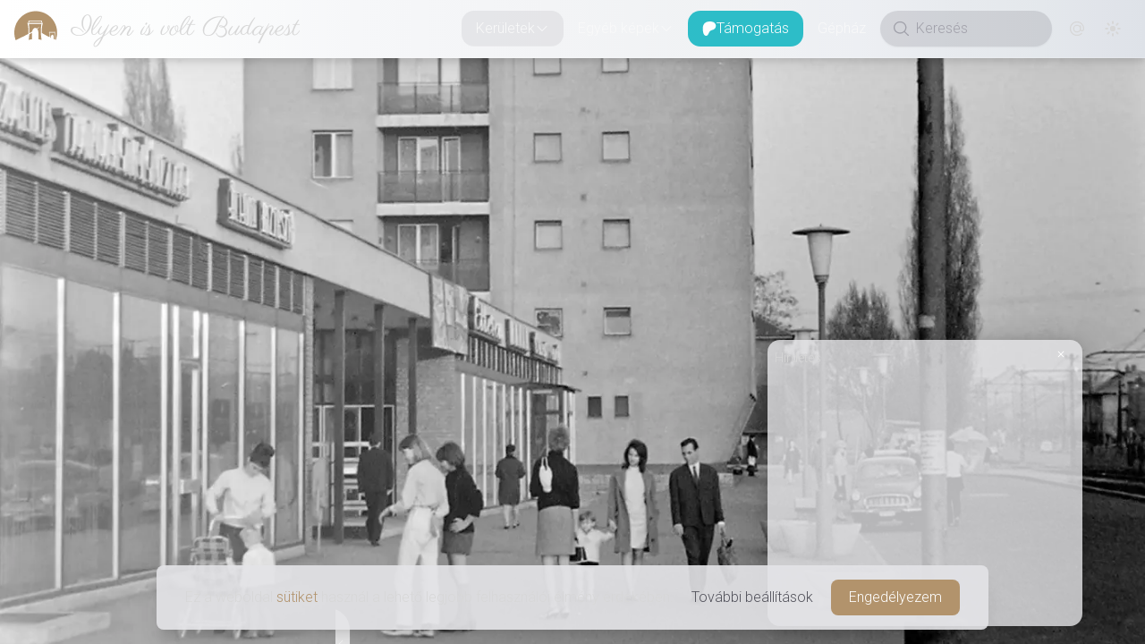

--- FILE ---
content_type: text/html; charset=utf-8
request_url: https://www.ilyenisvoltbudapest.hu/keruletek/xviii-kerulet/1970-voros-hadsereg-utja-ulloi-ut-a-lakatos-utca-es-az-epito-ut-kozott
body_size: 22653
content:
<!DOCTYPE html><html lang="en"><head><meta charSet="utf-8"/><meta name="viewport" content="width=device-width, initial-scale=1"/><link rel="preload" as="image" imageSrcSet="https://api.ilyenisvoltbudapest.hu/uploads/thumbnail_fortepan_377_d1dd2fd1a9.webp 136w, https://api.ilyenisvoltbudapest.hu/uploads/xsmall_fortepan_377_d1dd2fd1a9.webp 348w, https://api.ilyenisvoltbudapest.hu/uploads/small_fortepan_377_d1dd2fd1a9.webp 523w, https://api.ilyenisvoltbudapest.hu/uploads/medium_fortepan_377_d1dd2fd1a9.webp 1045w, https://api.ilyenisvoltbudapest.hu/uploads/large_fortepan_377_d1dd2fd1a9.webp 1393w"/><link rel="preload" as="image" href="https://www.donably.com/cdn/button/ddw.svg"/><link rel="stylesheet" href="/_next/static/css/98c150fccad99611.css" data-precedence="next"/><link rel="stylesheet" href="/_next/static/css/5edb5376bc3df128.css" data-precedence="next"/><link rel="stylesheet" href="/_next/static/css/8dc4cf3f78d3f989.css" data-precedence="next"/><link rel="stylesheet" href="/_next/static/css/b8c30662862529c1.css" data-precedence="next"/><link rel="stylesheet" href="/_next/static/css/6ff9d229676a2529.css" data-precedence="next"/><link rel="stylesheet" href="/_next/static/css/9466188c7664c299.css" data-precedence="next"/><link rel="preload" as="script" fetchPriority="low" href="/_next/static/chunks/webpack-8a64a67f62d80b72.js"/><script src="/_next/static/chunks/1dd3208c-d882d83028264632.js" async=""></script><script src="/_next/static/chunks/1528-fa63af18e9c08ab4.js" async=""></script><script src="/_next/static/chunks/main-app-c6c991d5c79c9523.js" async=""></script><script src="/_next/static/chunks/1819-f60412c53add27f0.js" async=""></script><script src="/_next/static/chunks/6340-0e78907184c42c2b.js" async=""></script><script src="/_next/static/chunks/6902-c8fb41fd882f361c.js" async=""></script><script src="/_next/static/chunks/4418-b7c6b0d1bf97ec95.js" async=""></script><script src="/_next/static/chunks/998-5143bef618ee8e08.js" async=""></script><script src="/_next/static/chunks/885-537ec76ff641b319.js" async=""></script><script src="/_next/static/chunks/9236-5b37adfaa11217de.js" async=""></script><script src="/_next/static/chunks/6785-3165ae5ae8cb283a.js" async=""></script><script src="/_next/static/chunks/5253-44206bb2087633ff.js" async=""></script><script src="/_next/static/chunks/app/(footerless-layout)/(photos)/keruletek/%5BcategorySlug%5D/%5BslugOrId%5D/not-found-d8338355a778a7f7.js" async=""></script><script src="/_next/static/chunks/699-4bfeb7c8a5cc3e17.js" async=""></script><script src="/_next/static/chunks/4424-8552890d058bd69c.js" async=""></script><script src="/_next/static/chunks/4022-a2f4d27b4b8908f4.js" async=""></script><script src="/_next/static/chunks/7617-7ddc47e6f5ec83df.js" async=""></script><script src="/_next/static/chunks/8206-7ad1d7cf4b3b85e0.js" async=""></script><script src="/_next/static/chunks/7113-38fc9eba8374862f.js" async=""></script><script src="/_next/static/chunks/app/(footerless-layout)/(photos)/keruletek/%5BcategorySlug%5D/%5BslugOrId%5D/page-231933d9fcb6e950.js" async=""></script><script src="/_next/static/chunks/2121-96d43d81199fb9fe.js" async=""></script><script src="/_next/static/chunks/app/(footered-layout)/(photos)/keruletek/%5BcategorySlug%5D/page-e2f1a0df53698670.js" async=""></script><script src="/_next/static/chunks/app/global-error-6736e10c2853ba33.js" async=""></script><script src="/_next/static/chunks/8486-6071af653c4b251e.js" async=""></script><script src="/_next/static/chunks/app/(footerless-layout)/layout-e5fe1dd2a0cf6cab.js" async=""></script><script src="/_next/static/chunks/app/(footerless-layout)/error-6ef2b77cd667f820.js" async=""></script><link rel="preload" href="https://www.googletagmanager.com/gtag/js?id=G-2K7PHEFM35" as="script"/><title>Ilyen is volt Budapest | Vörös hadsereg útja (Üllői út) a Lakatos utca és az Építő út között</title><meta name="description" content="Budapest oda és vissza, egy nosztalgikus utazás Popovics András &quot;tollából&quot;."/><meta name="application-name" content="Ilyen is volt Budapest"/><meta name="author" content="Popovics András"/><link rel="manifest" href="/manifest.webmanifest" crossorigin="use-credentials"/><meta name="generator" content="Ilyen is volt Budapest"/><meta name="keywords" content="1970,Építő út,Üllői út,1970-es évek,1970-es évek eleje,kalapos lámpa,köztéri  virágtartó,Lakatos-lakótelep,Lakatostelep,Pestszentlőrinc,Skoda Octavia,Vörös hadsereg útja"/><meta name="creator" content="Popovics András"/><meta name="publisher" content="Popovics András"/><meta property="fb:app_id" content="333910420015172"/><meta property="og:title" content="Ilyen is volt Budapest | Felismered a helyet? Esetleg az évet?"/><meta property="og:description" content="Budapest oda és vissza, egy nosztalgikus utazás Popovics András &quot;tollából&quot;."/><meta property="og:url" content="https://www.ilyenisvoltbudapest.hu/keruletek/xviii-kerulet/1970-voros-hadsereg-utja-ulloi-ut-a-lakatos-utca-es-az-epito-ut-kozott"/><meta property="og:site_name" content="Ilyen is volt Budapest"/><meta property="og:image:alt" content="Ilyen is volt Budapest - Képek a múltból"/><meta property="og:image:type" content="image/png"/><meta property="og:image" content="https://www.ilyenisvoltbudapest.hu/keruletek/xviii-kerulet/1970-voros-hadsereg-utja-ulloi-ut-a-lakatos-utca-es-az-epito-ut-kozott/opengraph-image-1pvtvr?2c94fd4af0802b9a"/><meta property="og:image:width" content="1200"/><meta property="og:image:height" content="630"/><meta property="og:type" content="website"/><meta name="twitter:card" content="summary_large_image"/><meta name="twitter:title" content="Ilyen is volt Budapest | Felismered a helyet? Esetleg az évet?"/><meta name="twitter:description" content="Budapest oda és vissza, egy nosztalgikus utazás Popovics András &quot;tollából&quot;."/><meta name="twitter:image:alt" content="Ilyen is volt Budapest - Képek a múltból"/><meta name="twitter:image:type" content="image/png"/><meta name="twitter:image" content="https://www.ilyenisvoltbudapest.hu/keruletek/xviii-kerulet/1970-voros-hadsereg-utja-ulloi-ut-a-lakatos-utca-es-az-epito-ut-kozott/opengraph-image-1pvtvr?2c94fd4af0802b9a"/><meta name="twitter:image:width" content="1200"/><meta name="twitter:image:height" content="630"/><link rel="icon" href="/icon.svg?d312f1de50ada606" type="image/svg+xml" sizes="any"/><meta name="next-size-adjust"/><script src="/_next/static/chunks/polyfills-42372ed130431b0a.js" noModule=""></script></head><!--$--><!--/$--><body class="__className_90946a __variable_f98ef7 __variable_d77865 text-lg font-thin flex flex-col"><div data-overlay-container="true"><script>((e,t,n,r,o,i,a,l)=>{let s=document.documentElement,u=["light","dark"];function d(t){(Array.isArray(e)?e:[e]).forEach(e=>{let n="class"===e,r=n&&i?o.map(e=>i[e]||e):o;n?(s.classList.remove(...r),s.classList.add(i&&i[t]?i[t]:t)):s.setAttribute(e,t)}),l&&u.includes(t)&&(s.style.colorScheme=t)}if(r)d(r);else try{let e=localStorage.getItem(t)||n,r=a&&"system"===e?window.matchMedia("(prefers-color-scheme: dark)").matches?"dark":"light":e;d(r)}catch(e){}})("class","theme","dark",null,["light","dark"],null,true,true)</script><nav class="flex z-40 w-full h-auto items-center justify-center data-[menu-open=true]:border-none sticky top-0 inset-x-0 border-b border-divider backdrop-blur-lg data-[menu-open=true]:backdrop-blur-xl backdrop-saturate-150 bg-background/70 max-w-full light-bg dark:dark-bg drop-shadow-lg data-[menu-open=true]:drop-shadow-none shrink-0 grow-0" style="--navbar-height:4rem"><header class="z-40 flex gap-4 w-full flex-row relative flex-nowrap items-center justify-between h-[var(--navbar-height)] max-w-full px-4"><ul class="flex gap-4 h-full flex-row flex-nowrap items-center data-[justify=start]:justify-start data-[justify=start]:flex-grow data-[justify=start]:basis-0 data-[justify=center]:justify-center data-[justify=end]:justify-end data-[justify=end]:flex-grow data-[justify=end]:basis-0 max-w-full overflow-hidden -ml-4" data-justify="start"><div class="flex basis-0 flex-row flex-grow flex-nowrap justify-start bg-transparent items-center no-underline text-medium whitespace-nowrap box-border max-w-full"><a class="relative inline-flex items-center tap-highlight-transparent outline-none data-[focus-visible=true]:z-10 data-[focus-visible=true]:outline-2 data-[focus-visible=true]:outline-focus data-[focus-visible=true]:outline-offset-2 text-medium no-underline active:opacity-disabled transition-opacity group text-foreground hover:opacity-100 overflow-hidden pl-4" href="/" tabindex="0" role="link"><div class="mr-3 min-w-12 size-12 group-hover:animate-jello"><svg xmlns="http://www.w3.org/2000/svg" xml:space="preserve" viewBox="0 0 1133.9 1133.9"><path d="M374.6 358h357.5l-.4 40.7h-19.8l-.4-22.7c-14-.5-308.9-1.8-317.3.4v22.3h-20.1zm-29.3 56.9c19.3-2.2 276-.9 308-.9 31.6 0 70.5-1.7 101.2.9.4 5.3-5.7 24-7.4 30.6-18.9 76.7-22.8 147.7-21 226.1 0 7.4-.9 9.2 5.2 12.7 23.6 14 181.5 105.1 195.9 107 3-15.8.5-47.8-.8-64.1-2.6-25.8-8.8-41.6-10.6-54.7h174.3c-.4 6.5-4 17-5.7 24-5.3 25.4-7 51.8-6.6 77.5 0 10.6 4.9 78.1 10.6 87.7 1.3 2.5 3.5 3.9 7 6.1 22.6-61.2 34.9-127.2 34.9-196.1 0-312.1-252.9-565.2-565-565.2S0 359.7 0 671.8c0 71.1 13.2 139.1 37.1 201.8 12.8-9 249-119.1 326.1-164.3 9.6-5.3 9.1-2.6 9.6-15.7 1.3-34.2 1.7-66.2.4-100.4-1.3-40.3-8.3-98.5-18-138-2.2-7.9-9.9-34.6-9.9-40.3M928 648.5h152.4v17.2l-8.3-.5-.4-9.1h-135l-.4 9.6-8.3-.5zM714.5 442.6H385.1c1.7 20.2 5.7 39 7 59.6 1.3 19.3 3.4 39 4.4 58.8 1.3 20.6 1.7 41.6 2.1 62.6 0 21.5-1.3 43.9-.4 64.5 7.9-3.2 45.2-27.2 56.1-34.2 4.4-2.2 9.6-5.3 14-8.3 9.6-7 6.1-65.8 61.8-93.4 33.3-15.7 45.6 3.6 63.5 11.9 14-6.2 69.6-48.2 80.2-53.1-2.6 4-28.1 29.5-32.9 34.2-4.4 4-33.3 28.5-34.6 32 1.7 3.6 5.3 7.5 7.9 11.9 7 11.4 12.7 27.6 16.1 41.2 5.3 20.6 7.9 43.3 8.8 67 1.3 25 1.7 49.5 1.3 75 0 23.6.8 52-.9 75.3 0 0 50.5 11.2 83.3 18.1l-.1-.1c-5.3-10-13.6-82.3-15.3-99.5-8.3-86.2-8.7-184.9.9-271.7 1.9-16.8 4.9-34.8 6.2-51.8M465.7 847.4c-3.6-32.9-.4-137.5.9-169.1-3.2.8-67.5 39-70.7 42-3.8 48.2-7.8 101.3-18.8 145.9.1.1 40.9-12.8 88.6-18.8m467-163c.9 15.8 3.6 32 4.9 48.2 1.3 17.6 0 34.6.8 51.8 4.9-1.8 16.2-9.2 21.5-12.8 15.3-9.6 7.9-4.4 14.9-19.7 4-8.3 9.1-14.9 16.2-18.9 13.1-7.8 15.7-4.8 27.6.5l37.6-24.6c-9.2 11.9-24.6 23.2-30.6 30.2 6.5 14.4 11.4 11.4 14.8 44.2 2.2 19.3-.8 41.2 1.3 59.6l32.5 14c.4-8.3-3.6-30.2-4.9-40.3-4.8-52.6-.4-81.5 3.6-131.9zm35.2 96.4L939 797.1c4.4 4 20.6 11.8 27.6 13.1z" style="fill-rule:evenodd;clip-rule:evenodd" class="fill-primary dark:fill-white"></path></svg></div><p class="__className_f98ef7 shrink truncate font-light text-3xl leading-11 pl-0.5 lg:pl-1">Ilyen is volt Budapest</p></a></div></ul><menu class="h-full flex-row flex-nowrap items-center data-[justify=start]:justify-start data-[justify=start]:flex-grow data-[justify=start]:basis-0 data-[justify=center]:justify-center data-[justify=end]:justify-end data-[justify=end]:flex-grow data-[justify=end]:basis-0 hidden grow lg:flex gap-1" data-justify="end"><li class="text-medium whitespace-nowrap box-border list-none data-[active=true]:font-semibold" data-active="true"><button type="button" tabindex="0" data-active="true" data-slot="trigger" id="react-aria-:Rab7jsq:" aria-haspopup="true" aria-expanded="false" class="group relative inline-flex items-center justify-center box-border appearance-none select-none whitespace-nowrap font-normal overflow-hidden tap-highlight-transparent transform-gpu data-[pressed=true]:scale-[0.97] outline-none data-[focus-visible=true]:z-10 data-[focus-visible=true]:outline-2 data-[focus-visible=true]:outline-focus data-[focus-visible=true]:outline-offset-2 px-4 min-w-20 h-10 text-small gap-2 rounded-large [&amp;&gt;svg]:max-w-[theme(spacing.8)] transition-transform-colors-opacity motion-reduce:transition-none bg-transparent text-default-foreground data-[hover=true]:bg-default/40 z-10 aria-expanded:scale-[0.97] aria-expanded:opacity-70 subpixel-antialiased ivbp-desktop-nav-button">Kerületek<svg xmlns="http://www.w3.org/2000/svg" viewBox="0 0 24 24" fill="currentColor" aria-hidden="true" data-slot="icon" width="16" focusable="false" tabindex="-1"><path fill-rule="evenodd" d="M12.53 16.28a.75.75 0 0 1-1.06 0l-7.5-7.5a.75.75 0 0 1 1.06-1.06L12 14.69l6.97-6.97a.75.75 0 1 1 1.06 1.06l-7.5 7.5Z" clip-rule="evenodd"></path></svg></button></li><li class="text-medium whitespace-nowrap box-border list-none data-[active=true]:font-semibold" data-active="true"><button type="button" tabindex="0" data-active="false" data-slot="trigger" id="react-aria-:Rib7jsq:" aria-haspopup="true" aria-expanded="false" class="group relative inline-flex items-center justify-center box-border appearance-none select-none whitespace-nowrap font-normal overflow-hidden tap-highlight-transparent transform-gpu data-[pressed=true]:scale-[0.97] outline-none data-[focus-visible=true]:z-10 data-[focus-visible=true]:outline-2 data-[focus-visible=true]:outline-focus data-[focus-visible=true]:outline-offset-2 px-4 min-w-20 h-10 text-small gap-2 rounded-large [&amp;&gt;svg]:max-w-[theme(spacing.8)] transition-transform-colors-opacity motion-reduce:transition-none bg-transparent text-default-foreground data-[hover=true]:bg-default/40 z-10 aria-expanded:scale-[0.97] aria-expanded:opacity-70 subpixel-antialiased ivbp-desktop-nav-button">Egyéb képek<svg xmlns="http://www.w3.org/2000/svg" viewBox="0 0 24 24" fill="currentColor" aria-hidden="true" data-slot="icon" width="16" focusable="false" tabindex="-1"><path fill-rule="evenodd" d="M12.53 16.28a.75.75 0 0 1-1.06 0l-7.5-7.5a.75.75 0 0 1 1.06-1.06L12 14.69l6.97-6.97a.75.75 0 1 1 1.06 1.06l-7.5 7.5Z" clip-rule="evenodd"></path></svg></button></li><li class="text-medium whitespace-nowrap box-border list-none data-[active=true]:font-semibold" data-active="true"><a class="tap-highlight-transparent no-underline hover:opacity-80 active:opacity-disabled transition-opacity z-0 group relative inline-flex items-center justify-center box-border appearance-none select-none whitespace-nowrap font-normal subpixel-antialiased overflow-hidden tap-highlight-transparent transform-gpu data-[pressed=true]:scale-[0.97] outline-none data-[focus-visible=true]:z-10 data-[focus-visible=true]:outline-2 data-[focus-visible=true]:outline-focus data-[focus-visible=true]:outline-offset-2 px-4 min-w-20 h-10 text-small gap-2 rounded-large [&amp;&gt;svg]:max-w-[theme(spacing.8)] transition-transform-colors-opacity motion-reduce:transition-none bg-transparent text-default-foreground data-[hover=true]:bg-default/40 ivbp-desktop-support-button" data-active="false" href="/tamogatas" tabindex="0" role="button"><div class="size-4 min-w-4 undefined"><svg version="1.1" id="Layer_1" xmlns="http://www.w3.org/2000/svg" x="0px" y="0px" viewBox="0 0 1080 1080"><path class="fill-white undefined" d="M1033.05,324.45c-0.19-137.9-107.59-250.92-233.6-291.7c-156.48-50.64-362.86-43.3-512.28,27.2 C106.07,145.41,49.18,332.61,47.06,519.31c-1.74,153.5,13.58,557.79,241.62,560.67c169.44,2.15,194.67-216.18,273.07-321.33 c55.78-74.81,127.6-95.94,216.01-117.82C929.71,603.22,1033.27,483.3,1033.05,324.45z"></path></svg></div>Támogatás</a></li><li class="text-medium whitespace-nowrap box-border list-none data-[active=true]:font-semibold" data-active="true"><a class="tap-highlight-transparent no-underline hover:opacity-80 active:opacity-disabled transition-opacity z-0 group relative inline-flex items-center justify-center box-border appearance-none select-none whitespace-nowrap font-normal subpixel-antialiased overflow-hidden tap-highlight-transparent transform-gpu data-[pressed=true]:scale-[0.97] outline-none data-[focus-visible=true]:z-10 data-[focus-visible=true]:outline-2 data-[focus-visible=true]:outline-focus data-[focus-visible=true]:outline-offset-2 px-4 min-w-20 h-10 text-small gap-2 rounded-large [&amp;&gt;svg]:max-w-[theme(spacing.8)] transition-transform-colors-opacity motion-reduce:transition-none bg-transparent text-default-foreground data-[hover=true]:bg-default/40 ivbp-desktop-nav-button" data-active="false" href="/gephaz" tabindex="0" role="button">Gépház</a></li></menu><ul class="flex gap-4 h-full flex-row flex-nowrap items-center data-[justify=start]:justify-start data-[justify=start]:flex-grow data-[justify=start]:basis-0 data-[justify=center]:justify-center data-[justify=end]:justify-end data-[justify=end]:flex-grow data-[justify=end]:basis-0 !shrink-0 !grow-0 lg:hidden" data-justify="end"><button class="group flex items-center justify-center w-6 h-full rounded-small tap-highlight-transparent outline-none data-[focus-visible=true]:z-10 data-[focus-visible=true]:outline-2 data-[focus-visible=true]:outline-focus data-[focus-visible=true]:outline-offset-2" type="button" tabindex="0" aria-label="Menü megnyitása" aria-pressed="false"><span class="sr-only">open navigation menu</span><span class="w-full h-full pointer-events-none flex flex-col items-center justify-center text-inherit group-data-[pressed=true]:opacity-70 transition-opacity before:content-[&#x27;&#x27;] before:block before:h-px before:w-6 before:bg-current before:transition-transform before:duration-150 before:-translate-y-1 before:rotate-0 group-data-[open=true]:before:translate-y-px group-data-[open=true]:before:rotate-45 after:content-[&#x27;&#x27;] after:block after:h-px after:w-6 after:bg-current after:transition-transform after:duration-150 after:translate-y-1 after:rotate-0 group-data-[open=true]:after:translate-y-0 group-data-[open=true]:after:-rotate-45"></span></button></ul><ul class="h-full flex-row flex-nowrap items-center data-[justify=start]:justify-start data-[justify=start]:flex-grow data-[justify=start]:basis-0 data-[justify=center]:justify-center data-[justify=end]:justify-end data-[justify=end]:flex-grow data-[justify=end]:basis-0 !shrink-0 !grow-0 hidden lg:flex gap-1" data-justify="end"><div class="group flex flex-col data-[hidden=true]:hidden relative justify-end data-[has-label=true]:mt-[calc(theme(fontSize.small)_+_10px)] w-48 h-10 mr-2" data-slot="base" data-filled="true" data-filled-within="true" data-has-value="true"><div data-slot="main-wrapper" class="flex flex-col h-full"><div data-slot="input-wrapper" class="relative w-full inline-flex tap-highlight-transparent flex-row items-center shadow-sm px-3 gap-3 group-data-[focus=true]:bg-default-100 min-h-10 transition-background motion-reduce:transition-none !duration-150 outline-none group-data-[focus-visible=true]:z-10 group-data-[focus-visible=true]:ring-2 group-data-[focus-visible=true]:ring-focus group-data-[focus-visible=true]:ring-offset-2 group-data-[focus-visible=true]:ring-offset-background h-full text-default-500 bg-default-400/20 dark:bg-default-500/20 rounded-full border-transparent border-1 data-[focus=true]:divider-coloured-border data-[hover=true]:bg-foreground-400 dark:data-[hover=true]:bg-foreground-900 data-[hover=true]:text-foreground data-[hover=true]:bg-opacity-40 data-[hover=true]:opacity-100" style="cursor:text"><div data-slot="inner-wrapper" class="inline-flex w-full items-center h-full box-border"><svg xmlns="http://www.w3.org/2000/svg" viewBox="0 0 24 24" fill="currentColor" aria-hidden="true" data-slot="icon" width="24"><path fill-rule="evenodd" d="M10.5 3.75a6.75 6.75 0 1 0 0 13.5 6.75 6.75 0 0 0 0-13.5ZM2.25 10.5a8.25 8.25 0 1 1 14.59 5.28l4.69 4.69a.75.75 0 1 1-1.06 1.06l-4.69-4.69A8.25 8.25 0 0 1 2.25 10.5Z" clip-rule="evenodd"></path></svg><input data-slot="input" data-has-start-content="true" data-type="search" class="w-full bg-transparent !outline-none focus-visible:outline-none data-[has-start-content=true]:ps-1.5 data-[has-end-content=true]:pe-1.5 data-[type=color]:rounded-none file:cursor-pointer file:bg-transparent file:border-0 autofill:bg-transparent bg-clip-text group-data-[has-value=true]:text-default-foreground text-base font-thin placeholder:text-default-500" aria-label="Keresés" type="search" placeholder="Keresés" tabindex="0" id="react-aria-:Rcb7jsq:" aria-describedby="react-aria-:Rcb7jsqH3: react-aria-:Rcb7jsqH4:" value=""/></div></div></div></div><a class="tap-highlight-transparent no-underline hover:opacity-80 active:opacity-disabled transition-opacity z-0 group relative inline-flex items-center justify-center box-border appearance-none select-none whitespace-nowrap font-normal subpixel-antialiased overflow-hidden tap-highlight-transparent transform-gpu data-[pressed=true]:scale-[0.97] outline-none data-[focus-visible=true]:z-10 data-[focus-visible=true]:outline-2 data-[focus-visible=true]:outline-focus data-[focus-visible=true]:outline-offset-2 text-small gap-2 rounded-large px-0 !gap-0 transition-transform-colors-opacity motion-reduce:transition-none bg-transparent text-default-foreground data-[hover=true]:bg-default/40 min-w-10 w-10 h-10 ivbp-desktop-nav-button-interaction" data-active="false" href="/kapcsolat" tabindex="0" role="button"><svg xmlns="http://www.w3.org/2000/svg" viewBox="0 0 24 24" fill="currentColor" aria-hidden="true" data-slot="icon" class="w-5"><path fill-rule="evenodd" d="M17.834 6.166a8.25 8.25 0 1 0 0 11.668.75.75 0 0 1 1.06 1.06c-3.807 3.808-9.98 3.808-13.788 0-3.808-3.807-3.808-9.98 0-13.788 3.807-3.808 9.98-3.808 13.788 0A9.722 9.722 0 0 1 21.75 12c0 .975-.296 1.887-.809 2.571-.514.685-1.28 1.179-2.191 1.179-.904 0-1.666-.487-2.18-1.164a5.25 5.25 0 1 1-.82-6.26V8.25a.75.75 0 0 1 1.5 0V12c0 .682.208 1.27.509 1.671.3.401.659.579.991.579.332 0 .69-.178.991-.579.3-.4.509-.99.509-1.671a8.222 8.222 0 0 0-2.416-5.834ZM15.75 12a3.75 3.75 0 1 0-7.5 0 3.75 3.75 0 0 0 7.5 0Z" clip-rule="evenodd"></path></svg></a><div class="w-unit-10 h-unit-10 flex justify-center items-center"><div aria-label="Loading" class="relative inline-flex flex-col gap-2 items-center justify-center"><div class="relative flex w-5 h-5"><i class="absolute w-full h-full rounded-full border-2 animate-spinner-ease-spin border-solid border-t-transparent border-l-transparent border-r-transparent border-b-[color:var(--ivbp-foreground-500)]"></i><i class="absolute w-full h-full rounded-full border-2 opacity-75 animate-spinner-linear-spin border-dotted border-t-transparent border-l-transparent border-r-transparent border-b-[color:var(--ivbp-foreground-500)]"></i></div></div></div></ul></header></nav><main class="footerless-main-area"><!--$!--><template data-dgst="BAILOUT_TO_CLIENT_SIDE_RENDERING"></template><!--/$--><section class="lg:relative group lg:h-[var(--ivbp-photo-details-max-height)] lg:max-h-full lg:overflow-y-hidden"><!--$!--><template data-dgst="BAILOUT_TO_CLIENT_SIDE_RENDERING"></template><!--/$--><div class="w-full lg:h-full"><div class="flex items-center justify-center w-full lg:h-full" style="aspect-ratio:1524 / 1750"><div aria-label="Loading" class="relative inline-flex flex-col gap-2 items-center justify-center"><div class="relative flex w-8 h-8"><i class="absolute w-full h-full rounded-full border-3 border-b-primary animate-spinner-ease-spin border-solid border-t-transparent border-l-transparent border-r-transparent"></i><i class="absolute w-full h-full rounded-full border-3 border-b-primary opacity-75 animate-spinner-linear-spin border-dotted border-t-transparent border-l-transparent border-r-transparent"></i></div></div></div><img alt="1970, Vörös hadsereg útja (Üllői út), Pestszentlőrinc, Lakatostelep" src="https://api.ilyenisvoltbudapest.hu/uploads/fortepan_377_d1dd2fd1a9.webp" srcSet="https://api.ilyenisvoltbudapest.hu/uploads/thumbnail_fortepan_377_d1dd2fd1a9.webp 136w, https://api.ilyenisvoltbudapest.hu/uploads/xsmall_fortepan_377_d1dd2fd1a9.webp 348w, https://api.ilyenisvoltbudapest.hu/uploads/small_fortepan_377_d1dd2fd1a9.webp 523w, https://api.ilyenisvoltbudapest.hu/uploads/medium_fortepan_377_d1dd2fd1a9.webp 1045w, https://api.ilyenisvoltbudapest.hu/uploads/large_fortepan_377_d1dd2fd1a9.webp 1393w" class="static lg:absolute w-full h-full inset-0 rounded-none lg:z-0 object-center object-cover invisible !h-0"/></div><div class="bg-zinc-200/80 dark:bg-zinc-900/80 lg:bg-transparent dark:lg:bg-transparent flex justify-center lg:justify-end lg:absolute lg:top-4 lg:right-4 lg:opacity-0  lg:-translate-y-4 lg:group-hover:opacity-100 lg:group-hover:translate-y-0 lg:transition-all lg:duration-500"><div class="inline-flex items-center justify-center h-auto m-4 lg:m-0 lg:mr-4 grow lg:grow-0 shrink-0 shadow-md shadow-black/30 lg:dark:shadow-black/30 rounded-xl" role="group"><button type="button" tabindex="0" class="z-0 group relative inline-flex items-center justify-center appearance-none select-none whitespace-nowrap subpixel-antialiased overflow-hidden tap-highlight-transparent transform-gpu data-[pressed=true]:scale-[0.97] outline-none data-[focus-visible=true]:z-10 data-[focus-visible=true]:outline-2 data-[focus-visible=true]:outline-focus data-[focus-visible=true]:outline-offset-2 px-3 min-w-16 h-8 gap-2 [&amp;:not(:first-child):not(:last-child)]:rounded-none [&amp;&gt;svg]:max-w-[theme(spacing.8)] transition-transform-colors-opacity motion-reduce:transition-none rounded-none first:rounded-s-medium last:rounded-e-medium data-[hover=true]:opacity-hover grow box-content py-2 lg:px-8 lg:py-0 bg-primary-600 text-foreground-100 font-medium text-sm lg:normal-case">Egykor</button><button type="button" tabindex="0" class="z-0 group relative inline-flex items-center justify-center appearance-none select-none whitespace-nowrap subpixel-antialiased overflow-hidden tap-highlight-transparent transform-gpu data-[pressed=true]:scale-[0.97] outline-none data-[focus-visible=true]:z-10 data-[focus-visible=true]:outline-2 data-[focus-visible=true]:outline-focus data-[focus-visible=true]:outline-offset-2 px-3 min-w-16 h-8 gap-2 [&amp;:not(:first-child):not(:last-child)]:rounded-none [&amp;&gt;svg]:max-w-[theme(spacing.8)] transition-transform-colors-opacity motion-reduce:transition-none text-default-foreground rounded-none first:rounded-s-medium last:rounded-e-medium data-[hover=true]:opacity-hover grow box-content py-2 lg:px-10 lg:py-0 font-thin bg-primary-800/10 dark:bg-primary-600/20 lg:bg-foreground-100/80 lg:dark:bg-foreground-900/80 text-sm lg:normal-case">Napjainkban</button><button type="button" tabindex="0" class="z-0 group relative inline-flex items-center justify-center appearance-none select-none whitespace-nowrap subpixel-antialiased overflow-hidden tap-highlight-transparent transform-gpu data-[pressed=true]:scale-[0.97] outline-none data-[focus-visible=true]:z-10 data-[focus-visible=true]:outline-2 data-[focus-visible=true]:outline-focus data-[focus-visible=true]:outline-offset-2 px-3 min-w-16 h-8 gap-2 [&amp;:not(:first-child):not(:last-child)]:rounded-none [&amp;&gt;svg]:max-w-[theme(spacing.8)] transition-transform-colors-opacity motion-reduce:transition-none text-default-foreground rounded-none first:rounded-s-medium last:rounded-e-medium data-[hover=true]:opacity-hover grow box-content py-2 lg:px-8 lg:py-0 font-thin bg-primary-800/10 dark:bg-primary-600/20 lg:bg-foreground-100/80 lg:dark:bg-foreground-900/80 text-sm lg:normal-case">Utcakép</button></div><div class="items-center justify-center h-auto hidden lg:flex grow-0 shrink-0 shadow-md shadow-black/30 dark:shadow-black/70 rounded-xl" role="group"><button type="button" tabindex="0" class="z-0 group relative inline-flex items-center justify-center appearance-none select-none whitespace-nowrap font-normal subpixel-antialiased overflow-hidden tap-highlight-transparent transform-gpu data-[pressed=true]:scale-[0.97] outline-none data-[focus-visible=true]:z-10 data-[focus-visible=true]:outline-2 data-[focus-visible=true]:outline-focus data-[focus-visible=true]:outline-offset-2 text-tiny gap-2 [&amp;:not(:first-child):not(:last-child)]:rounded-none px-0 !gap-0 transition-transform-colors-opacity motion-reduce:transition-none text-default-foreground rounded-none first:rounded-s-medium last:rounded-e-medium min-w-8 w-8 h-8 data-[hover=true]:opacity-hover box-content pl-2 pr-1 bg-foreground-100/80 dark:bg-foreground-900/80"><svg xmlns="http://www.w3.org/2000/svg" viewBox="0 0 24 24" fill="currentColor" aria-hidden="true" data-slot="icon" class="w-5 h-5"><path d="M6 3a3 3 0 0 0-3 3v1.5a.75.75 0 0 0 1.5 0V6A1.5 1.5 0 0 1 6 4.5h1.5a.75.75 0 0 0 0-1.5H6ZM16.5 3a.75.75 0 0 0 0 1.5H18A1.5 1.5 0 0 1 19.5 6v1.5a.75.75 0 0 0 1.5 0V6a3 3 0 0 0-3-3h-1.5ZM12 8.25a3.75 3.75 0 1 0 0 7.5 3.75 3.75 0 0 0 0-7.5ZM4.5 16.5a.75.75 0 0 0-1.5 0V18a3 3 0 0 0 3 3h1.5a.75.75 0 0 0 0-1.5H6A1.5 1.5 0 0 1 4.5 18v-1.5ZM21 16.5a.75.75 0 0 0-1.5 0V18a1.5 1.5 0 0 1-1.5 1.5h-1.5a.75.75 0 0 0 0 1.5H18a3 3 0 0 0 3-3v-1.5Z"></path></svg></button><button type="button" tabindex="0" class="z-0 group relative inline-flex items-center justify-center appearance-none select-none whitespace-nowrap font-normal subpixel-antialiased overflow-hidden tap-highlight-transparent transform-gpu data-[pressed=true]:scale-[0.97] outline-none data-[focus-visible=true]:z-10 data-[focus-visible=true]:outline-2 data-[focus-visible=true]:outline-focus data-[focus-visible=true]:outline-offset-2 text-tiny gap-2 [&amp;:not(:first-child):not(:last-child)]:rounded-none !gap-0 transition-transform-colors-opacity motion-reduce:transition-none text-default-foreground rounded-none first:rounded-s-medium last:rounded-e-medium min-w-8 w-8 h-8 data-[hover=true]:opacity-hover box-content px-1 bg-foreground-100/80 dark:bg-foreground-900/80"><svg xmlns="http://www.w3.org/2000/svg" viewBox="0 0 24 24" fill="currentColor" aria-hidden="true" data-slot="icon" class="w-5 h-5"><path fill-rule="evenodd" d="M3.22 3.22a.75.75 0 0 1 1.06 0l3.97 3.97V4.5a.75.75 0 0 1 1.5 0V9a.75.75 0 0 1-.75.75H4.5a.75.75 0 0 1 0-1.5h2.69L3.22 4.28a.75.75 0 0 1 0-1.06Zm17.56 0a.75.75 0 0 1 0 1.06l-3.97 3.97h2.69a.75.75 0 0 1 0 1.5H15a.75.75 0 0 1-.75-.75V4.5a.75.75 0 0 1 1.5 0v2.69l3.97-3.97a.75.75 0 0 1 1.06 0ZM3.75 15a.75.75 0 0 1 .75-.75H9a.75.75 0 0 1 .75.75v4.5a.75.75 0 0 1-1.5 0v-2.69l-3.97 3.97a.75.75 0 0 1-1.06-1.06l3.97-3.97H4.5a.75.75 0 0 1-.75-.75Zm10.5 0a.75.75 0 0 1 .75-.75h4.5a.75.75 0 0 1 0 1.5h-2.69l3.97 3.97a.75.75 0 1 1-1.06 1.06l-3.97-3.97v2.69a.75.75 0 0 1-1.5 0V15Z" clip-rule="evenodd"></path></svg></button><button type="button" tabindex="0" class="z-0 group relative inline-flex items-center justify-center appearance-none select-none whitespace-nowrap font-normal subpixel-antialiased overflow-hidden tap-highlight-transparent transform-gpu data-[pressed=true]:scale-[0.97] outline-none data-[focus-visible=true]:z-10 data-[focus-visible=true]:outline-2 data-[focus-visible=true]:outline-focus data-[focus-visible=true]:outline-offset-2 text-tiny gap-2 [&amp;:not(:first-child):not(:last-child)]:rounded-none px-0 !gap-0 transition-transform-colors-opacity motion-reduce:transition-none rounded-none first:rounded-s-medium last:rounded-e-medium min-w-8 w-8 h-8 data-[hover=true]:opacity-hover box-content pr-2 pl-1 bg-primary-600 text-foreground-100"><svg xmlns="http://www.w3.org/2000/svg" viewBox="0 0 24 24" fill="currentColor" aria-hidden="true" data-slot="icon" class="w-5 h-5"><path fill-rule="evenodd" d="M15 3.75a.75.75 0 0 1 .75-.75h4.5a.75.75 0 0 1 .75.75v4.5a.75.75 0 0 1-1.5 0V5.56l-3.97 3.97a.75.75 0 1 1-1.06-1.06l3.97-3.97h-2.69a.75.75 0 0 1-.75-.75Zm-12 0A.75.75 0 0 1 3.75 3h4.5a.75.75 0 0 1 0 1.5H5.56l3.97 3.97a.75.75 0 0 1-1.06 1.06L4.5 5.56v2.69a.75.75 0 0 1-1.5 0v-4.5Zm11.47 11.78a.75.75 0 1 1 1.06-1.06l3.97 3.97v-2.69a.75.75 0 0 1 1.5 0v4.5a.75.75 0 0 1-.75.75h-4.5a.75.75 0 0 1 0-1.5h2.69l-3.97-3.97Zm-4.94-1.06a.75.75 0 0 1 0 1.06L5.56 19.5h2.69a.75.75 0 0 1 0 1.5h-4.5a.75.75 0 0 1-.75-.75v-4.5a.75.75 0 0 1 1.5 0v2.69l3.97-3.97a.75.75 0 0 1 1.06 0Z" clip-rule="evenodd"></path></svg></button></div></div><div class="[--breadcrumbs-height:52px] lg:absolute lg:inset-0 lg:w-[var(--ivbp-photo-details-width)] lg:h-max-full lg:-translate-x-2 PhotoDetails_sidebar__O4dRh PhotoDetails_menu-open__ChrC4"><article class="lg:absolute lg:inset-0 lg:bg-foreground-100/90 lg:dark:bg-foreground-900/90 lg:w-[var(--ivbp-photo-details-width)] lg:h-max-full lg:flex lg:flex-col lg:items-stretch"><header class="px-6 py-3 mb-2 bg-zinc-200/80 dark:bg-zinc-900/80 lg:bg-transparent dark:lg:bg-transparent"><hgroup class="flex flex-wrap lg:h-[var(--breadcrumbs-height)] lg:flex lg:grow-0 lg:shrink-0"><h1 class="text-sm flex py-1 overflow-hidden lg:truncate after:h-[18px] after:w-[18px] after:inline-block	after:content-[&#x27;&#x27;] after:bg-[url(&#x27;/assets/breadcrumbs-caret.svg&#x27;)] after:bg-no-repeat after:bg-contain after:bg-contain after:fill-white after:mx-1  text-foreground-500 dark:text-foreground-400 "><span class="cursor-default">Budapest</span></h1><h2 class="text-sm flex py-1 overflow-hidden lg:truncate after:h-[18px] after:w-[18px] after:inline-block	after:content-[&#x27;&#x27;] after:bg-[url(&#x27;/assets/breadcrumbs-caret.svg&#x27;)] after:bg-no-repeat after:bg-contain after:bg-contain after:fill-white after:mx-1  text-foreground-800 dark:text-foreground-200 "><a class="hover:underline" href="/keruletek/xviii-kerulet">XVIII. kerület</a></h2><h3 class="text-sm  py-1 overflow-hidden lg:truncate   text-foreground-500 dark:text-foreground-400 text-foreground-800 dark:text-foreground-200"><span class="cursor-default">1970, Vörös hadsereg útja (Üllői út) a Lakatos utca és az Építő út között</span></h3></hgroup></header><div class="lg:hidden mb-4 flex justify-center"><a role="button" tabindex="0" class="z-0 group relative inline-flex items-center justify-center box-border appearance-none select-none whitespace-nowrap font-normal subpixel-antialiased overflow-hidden tap-highlight-transparent transform-gpu data-[pressed=true]:scale-[0.97] outline-none data-[focus-visible=true]:z-10 data-[focus-visible=true]:outline-2 data-[focus-visible=true]:outline-focus data-[focus-visible=true]:outline-offset-2 min-w-16 h-8 gap-2 rounded-small [&amp;&gt;svg]:max-w-[theme(spacing.8)] transition-transform-colors-opacity motion-reduce:transition-none data-[hover=true]:opacity-hover px-6 mt-4 text-foreground-100 text-sm font-base bg-[#18b8c4]" href="/tamogatas"><img src="https://www.donably.com/cdn/button/ddw.svg" width="18" alt="Oldal támogatása" title="Oldal támogatása"/>Oldal támogatása<div class="size-5 min-w-5 undefined"><svg version="1.1" id="Layer_1" xmlns="http://www.w3.org/2000/svg" x="0px" y="0px" viewBox="0 0 1080 1080"><path class="fill-white undefined" d="M1033.05,324.45c-0.19-137.9-107.59-250.92-233.6-291.7c-156.48-50.64-362.86-43.3-512.28,27.2 C106.07,145.41,49.18,332.61,47.06,519.31c-1.74,153.5,13.58,557.79,241.62,560.67c169.44,2.15,194.67-216.18,273.07-321.33 c55.78-74.81,127.6-95.94,216.01-117.82C929.71,603.22,1033.27,483.3,1033.05,324.45z"></path></svg></div></a></div><div class="w-full flex flex-col px-6 lg:pl-6 lg:pr-2 lg:h-[calc(100%_-_var(--breadcrumbs-height))]"><div data-slot="base" class="inline-flex" aria-label="Kép adatai"><div data-slot="tabList" class="flex h-fit gap-2 items-center flex-nowrap overflow-x-scroll scrollbar-hide bg-transparent dark:bg-transparent rounded-none p-0" data-collection="react-aria-:R1mkjttttt7jsq:" id="react-aria-:R1mkjttttt7jsqH1:" aria-label="Kép adatai" role="tablist" aria-orientation="horizontal"><button data-slot="tab" tabindex="-1" data-collection="react-aria-:R1mkjttttt7jsq:" data-key="description" id="react-aria-:R1mkjttttt7jsqH1:-tab-description" aria-selected="false" role="tab" class="z-0 w-full flex group relative justify-center items-center cursor-pointer transition-opacity tap-highlight-transparent data-[disabled=true]:cursor-not-allowed data-[disabled=true]:opacity-30 data-[hover-unselected=true]:opacity-disabled outline-none data-[focus-visible=true]:z-10 data-[focus-visible=true]:outline-2 data-[focus-visible=true]:outline-focus data-[focus-visible=true]:outline-offset-2 h-9 text-medium rounded-none p-0 pr-3 text-white" type="button"><div class="relative z-10 whitespace-nowrap transition-colors group-data-[selected=true]:text-primary text-base lg:text-lg text-default-900" data-slot="tabContent"><h4 class="flex items-center space-x-2"><svg xmlns="http://www.w3.org/2000/svg" viewBox="0 0 24 24" fill="currentColor" aria-hidden="true" data-slot="icon" width="20" class="group-data-[hover-unselected=true]:text-default-900"><path fill-rule="evenodd" d="M12 2.25c-2.429 0-4.817.178-7.152.521C2.87 3.061 1.5 4.795 1.5 6.741v6.018c0 1.946 1.37 3.68 3.348 3.97.877.129 1.761.234 2.652.316V21a.75.75 0 0 0 1.28.53l4.184-4.183a.39.39 0 0 1 .266-.112c2.006-.05 3.982-.22 5.922-.506 1.978-.29 3.348-2.023 3.348-3.97V6.741c0-1.947-1.37-3.68-3.348-3.97A49.145 49.145 0 0 0 12 2.25ZM8.25 8.625a1.125 1.125 0 1 0 0 2.25 1.125 1.125 0 0 0 0-2.25Zm2.625 1.125a1.125 1.125 0 1 1 2.25 0 1.125 1.125 0 0 1-2.25 0Zm4.875-1.125a1.125 1.125 0 1 0 0 2.25 1.125 1.125 0 0 0 0-2.25Z" clip-rule="evenodd"></path></svg><span>Leírás</span></h4></div></button><button data-slot="tab" tabindex="-1" data-collection="react-aria-:R1mkjttttt7jsq:" data-key="details" id="react-aria-:R1mkjttttt7jsqH1:-tab-details" aria-selected="false" role="tab" class="z-0 w-full flex group relative justify-center items-center cursor-pointer transition-opacity tap-highlight-transparent data-[disabled=true]:cursor-not-allowed data-[disabled=true]:opacity-30 data-[hover-unselected=true]:opacity-disabled outline-none data-[focus-visible=true]:z-10 data-[focus-visible=true]:outline-2 data-[focus-visible=true]:outline-focus data-[focus-visible=true]:outline-offset-2 h-9 text-medium rounded-none p-0 pr-3 text-white" type="button"><div class="relative z-10 whitespace-nowrap transition-colors group-data-[selected=true]:text-primary text-base lg:text-lg text-default-900" data-slot="tabContent"><h4 class="flex items-center space-x-2"><svg xmlns="http://www.w3.org/2000/svg" viewBox="0 0 24 24" fill="currentColor" aria-hidden="true" data-slot="icon" width="20" class="group-data-[hover-unselected=true]:text-default-900"><path d="M5.625 3.75a2.625 2.625 0 1 0 0 5.25h12.75a2.625 2.625 0 0 0 0-5.25H5.625ZM3.75 11.25a.75.75 0 0 0 0 1.5h16.5a.75.75 0 0 0 0-1.5H3.75ZM3 15.75a.75.75 0 0 1 .75-.75h16.5a.75.75 0 0 1 0 1.5H3.75a.75.75 0 0 1-.75-.75ZM3.75 18.75a.75.75 0 0 0 0 1.5h16.5a.75.75 0 0 0 0-1.5H3.75Z"></path></svg><span>Adatlap</span></h4></div></button><button data-slot="tab" tabindex="-1" data-collection="react-aria-:R1mkjttttt7jsq:" data-key="related" id="react-aria-:R1mkjttttt7jsqH1:-tab-related" aria-selected="false" role="tab" class="z-0 w-full flex group relative justify-center items-center cursor-pointer transition-opacity tap-highlight-transparent data-[disabled=true]:cursor-not-allowed data-[disabled=true]:opacity-30 data-[hover-unselected=true]:opacity-disabled outline-none data-[focus-visible=true]:z-10 data-[focus-visible=true]:outline-2 data-[focus-visible=true]:outline-focus data-[focus-visible=true]:outline-offset-2 h-9 text-medium rounded-none p-0 pr-3 text-white" type="button"><div class="relative z-10 whitespace-nowrap transition-colors group-data-[selected=true]:text-primary text-base lg:text-lg text-default-900" data-slot="tabContent"><h4 class="flex items-center space-x-2"><svg xmlns="http://www.w3.org/2000/svg" viewBox="0 0 24 24" fill="currentColor" aria-hidden="true" data-slot="icon" width="20" class="group-data-[hover-unselected=true]:text-default-900"><path fill-rule="evenodd" d="M19.902 4.098a3.75 3.75 0 0 0-5.304 0l-4.5 4.5a3.75 3.75 0 0 0 1.035 6.037.75.75 0 0 1-.646 1.353 5.25 5.25 0 0 1-1.449-8.45l4.5-4.5a5.25 5.25 0 1 1 7.424 7.424l-1.757 1.757a.75.75 0 1 1-1.06-1.06l1.757-1.757a3.75 3.75 0 0 0 0-5.304Zm-7.389 4.267a.75.75 0 0 1 1-.353 5.25 5.25 0 0 1 1.449 8.45l-4.5 4.5a5.25 5.25 0 1 1-7.424-7.424l1.757-1.757a.75.75 0 1 1 1.06 1.06l-1.757 1.757a3.75 3.75 0 1 0 5.304 5.304l4.5-4.5a3.75 3.75 0 0 0-1.035-6.037.75.75 0 0 1-.354-1Z" clip-rule="evenodd"></path></svg><span>Kapcsolódó</span></h4></div></button></div></div></div></article><div class="hidden lg:flex w-6 h-20 absolute top-[calc(50%_-_40px)] left-[var(--ivbp-photo-details-width)] overflow-hidden"><button type="button" tabindex="0" id="close-button" aria-label="Részletek elrejtése" class="z-0 group relative items-center box-border appearance-none select-none whitespace-nowrap font-normal subpixel-antialiased overflow-hidden tap-highlight-transparent transform-gpu data-[pressed=true]:scale-[0.97] outline-none data-[focus-visible=true]:z-10 data-[focus-visible=true]:outline-2 data-[focus-visible=true]:outline-focus data-[focus-visible=true]:outline-offset-2 text-small gap-2 rounded-none px-0 !gap-0 transition-transform-colors-opacity motion-reduce:transition-none text-default-foreground hidden lg:flex rounded-r-full bg-foreground-100/90 data-[hover=true]:bg-foreground-100/90 dark:bg-foreground-900/90 data-[hover=true]:dark:bg-foreground-900/90 h-20 w-6 min-w-0 justify-center -translate-x-2 PhotoDetails_horizontal-bounce__gstZu"><div class="ml-1 w-3 h-3 PhotoDetails_chevron-bounce-x__KMj_X"><svg xmlns="http://www.w3.org/2000/svg" viewBox="0 0 24 24" fill="currentColor" aria-hidden="true" data-slot="icon" width="12"><path fill-rule="evenodd" d="M7.72 12.53a.75.75 0 0 1 0-1.06l7.5-7.5a.75.75 0 1 1 1.06 1.06L9.31 12l6.97 6.97a.75.75 0 1 1-1.06 1.06l-7.5-7.5Z" clip-rule="evenodd"></path></svg></div></button></div></div><!--$!--><template data-dgst="BAILOUT_TO_CLIENT_SIDE_RENDERING"></template><!--/$--></section></main></div><div class="my-4 mx-4 lg:mx-auto max-w-max
          fixed bottom-0 left-0 right-0
          hidden px-8 py-4 justify-between items-center flex-col sm:flex-row gap-4
          bg-zinc-200/90 dark:bg-zinc-900/90 rounded-lg shadow-xl z-50"><div class="text-center text-base"><a href="/aszf"><p>Ez a weboldal <span class="text-primary-500">sütiket</span> használ a lehető legjobb felhasználói élmény érdekében.</p></a></div><div class="flex gap-2 flex-wrap sm:flex-nowrap justify-center"><button type="button" tabindex="0" class="z-0 group relative inline-flex items-center justify-center box-border appearance-none select-none whitespace-nowrap subpixel-antialiased overflow-hidden tap-highlight-transparent transform-gpu data-[pressed=true]:scale-[0.97] outline-none data-[focus-visible=true]:z-10 data-[focus-visible=true]:outline-2 data-[focus-visible=true]:outline-focus data-[focus-visible=true]:outline-offset-2 min-w-20 h-10 gap-2 rounded-small [&amp;&gt;svg]:max-w-[theme(spacing.8)] transition-transform-colors-opacity motion-reduce:transition-none bg-transparent data-[hover=true]:bg-default/40 px-5 py-2 text-base font-thin text-foreground-600 dark:text-foreground-400 border-gray-900">További beállítások</button><button type="button" tabindex="0" class="z-0 group relative inline-flex items-center justify-center box-border appearance-none select-none whitespace-nowrap subpixel-antialiased overflow-hidden tap-highlight-transparent transform-gpu data-[pressed=true]:scale-[0.97] outline-none data-[focus-visible=true]:z-10 data-[focus-visible=true]:outline-2 data-[focus-visible=true]:outline-focus data-[focus-visible=true]:outline-offset-2 min-w-20 h-10 gap-2 rounded-small [&amp;&gt;svg]:max-w-[theme(spacing.8)] transition-transform-colors-opacity motion-reduce:transition-none data-[hover=true]:opacity-hover bg-primary-500 font-thin text-base px-5 py-2 text-white">Engedélyezem</button></div></div><script src="/_next/static/chunks/webpack-8a64a67f62d80b72.js" async=""></script><script>(self.__next_f=self.__next_f||[]).push([0]);self.__next_f.push([2,null])</script><script>self.__next_f.push([1,"1:HL[\"/_next/static/css/98c150fccad99611.css\",\"style\"]\n2:HL[\"/_next/static/media/0f3a385557f1712f-s.p.woff2\",\"font\",{\"crossOrigin\":\"\",\"type\":\"font/woff2\"}]\n3:HL[\"/_next/static/media/47cbc4e2adbc5db9-s.p.woff2\",\"font\",{\"crossOrigin\":\"\",\"type\":\"font/woff2\"}]\n4:HL[\"/_next/static/media/dcc209c0b1ab30af-s.p.woff2\",\"font\",{\"crossOrigin\":\"\",\"type\":\"font/woff2\"}]\n5:HL[\"/_next/static/media/ed91608ce578b41a-s.p.woff2\",\"font\",{\"crossOrigin\":\"\",\"type\":\"font/woff2\"}]\n6:HL[\"/_next/static/css/5edb5376bc3df128.css\",\"style\"]\n7:HL[\"/_next/static/css/8dc4cf3f78d3f989.css\",\"style\"]\n8:HL[\"/_next/static/css/b8c30662862529c1.css\",\"style\"]\n9:HL[\"/_next/static/css/6ff9d229676a2529.css\",\"style\"]\na:HL[\"/_next/static/css/9466188c7664c299.css\",\"style\"]\n"])</script><script>self.__next_f.push([1,"b:I[11815,[],\"\"]\ne:I[55092,[],\"\"]\n11:I[82023,[],\"\"]\n12:I[31468,[\"1819\",\"static/chunks/1819-f60412c53add27f0.js\",\"6340\",\"static/chunks/6340-0e78907184c42c2b.js\",\"6902\",\"static/chunks/6902-c8fb41fd882f361c.js\",\"4418\",\"static/chunks/4418-b7c6b0d1bf97ec95.js\",\"998\",\"static/chunks/998-5143bef618ee8e08.js\",\"885\",\"static/chunks/885-537ec76ff641b319.js\",\"9236\",\"static/chunks/9236-5b37adfaa11217de.js\",\"6785\",\"static/chunks/6785-3165ae5ae8cb283a.js\",\"5253\",\"static/chunks/5253-44206bb2087633ff.js\",\"1185\",\"static/chunks/app/(footerless-layout)/(photos)/keruletek/%5BcategorySlug%5D/%5BslugOrId%5D/not-found-d8338355a778a7f7.js\"],\"ControlPanelDynamic\"]\n13:I[5077,[\"1819\",\"static/chunks/1819-f60412c53add27f0.js\",\"6340\",\"static/chunks/6340-0e78907184c42c2b.js\",\"6902\",\"static/chunks/6902-c8fb41fd882f361c.js\",\"4418\",\"static/chunks/4418-b7c6b0d1bf97ec95.js\",\"998\",\"static/chunks/998-5143bef618ee8e08.js\",\"885\",\"static/chunks/885-537ec76ff641b319.js\",\"9236\",\"static/chunks/9236-5b37adfaa11217de.js\",\"6785\",\"static/chunks/6785-3165ae5ae8cb283a.js\",\"5253\",\"static/chunks/5253-44206bb2087633ff.js\",\"1185\",\"static/chunks/app/(footerless-layout)/(photos)/keruletek/%5BcategorySlug%5D/%5BslugOrId%5D/not-found-d8338355a778a7f7.js\"],\"default\"]\n15:I[82042,[\"1819\",\"static/chunks/1819-f60412c53add27f0.js\",\"6340\",\"static/chunks/6340-0e78907184c42c2b.js\",\"6902\",\"static/chunks/6902-c8fb41fd882f361c.js\",\"4418\",\"static/chunks/4418-b7c6b0d1bf97ec95.js\",\"998\",\"static/chunks/998-5143bef618ee8e08.js\",\"885\",\"static/chunks/885-537ec76ff641b319.js\",\"699\",\"static/chunks/699-4bfeb7c8a5cc3e17.js\",\"4424\",\"static/chunks/4424-8552890d058bd69c.js\",\"4022\",\"static/chunks/4022-a2f4d27b4b8908f4.js\",\"7617\",\"static/chunks/7617-7ddc47e6f5ec83df.js\",\"8206\",\"static/chunks/8206-7ad1d7cf4b3b85e0.js\",\"9236\",\"static/chunks/9236-5b37adfaa11217de.js\",\"6785\",\"static/chunks/6785-3165ae5ae8cb283a.js\",\"7113\",\"static/chunks/7113-38fc9eba8374862f.js\",\"4095\",\"static/chunks/app/(footerless-layout)/(photos)/keruletek/%5BcategorySlug%5D/%5BslugOrId%5D/page-231933d9fcb6e950.js\"],\"Button\"]\n16:I[16"])</script><script>self.__next_f.push([1,"340,[\"1819\",\"static/chunks/1819-f60412c53add27f0.js\",\"6340\",\"static/chunks/6340-0e78907184c42c2b.js\",\"6902\",\"static/chunks/6902-c8fb41fd882f361c.js\",\"4418\",\"static/chunks/4418-b7c6b0d1bf97ec95.js\",\"998\",\"static/chunks/998-5143bef618ee8e08.js\",\"699\",\"static/chunks/699-4bfeb7c8a5cc3e17.js\",\"4424\",\"static/chunks/4424-8552890d058bd69c.js\",\"4022\",\"static/chunks/4022-a2f4d27b4b8908f4.js\",\"7617\",\"static/chunks/7617-7ddc47e6f5ec83df.js\",\"2121\",\"static/chunks/2121-96d43d81199fb9fe.js\",\"6927\",\"static/chunks/app/(footered-layout)/(photos)/keruletek/%5BcategorySlug%5D/page-e2f1a0df53698670.js\"],\"\"]\n18:I[44622,[\"1819\",\"static/chunks/1819-f60412c53add27f0.js\",\"6340\",\"static/chunks/6340-0e78907184c42c2b.js\",\"6902\",\"static/chunks/6902-c8fb41fd882f361c.js\",\"4418\",\"static/chunks/4418-b7c6b0d1bf97ec95.js\",\"998\",\"static/chunks/998-5143bef618ee8e08.js\",\"885\",\"static/chunks/885-537ec76ff641b319.js\",\"9236\",\"static/chunks/9236-5b37adfaa11217de.js\",\"6785\",\"static/chunks/6785-3165ae5ae8cb283a.js\",\"5253\",\"static/chunks/5253-44206bb2087633ff.js\",\"6470\",\"static/chunks/app/global-error-6736e10c2853ba33.js\"],\"default\"]\nf:[\"categorySlug\",\"xviii-kerulet\",\"d\"]\n10:[\"slugOrId\",\"1970-voros-hadsereg-utja-ulloi-ut-a-lakatos-utca-es-az-epito-ut-kozott\",\"d\"]\n19:[]\n"])</script><script>self.__next_f.push([1,"0:[\"$\",\"$Lb\",null,{\"buildId\":\"L22J8tVsNU10u95sx-Y03\",\"assetPrefix\":\"\",\"urlParts\":[\"\",\"keruletek\",\"xviii-kerulet\",\"1970-voros-hadsereg-utja-ulloi-ut-a-lakatos-utca-es-az-epito-ut-kozott\"],\"initialTree\":[\"\",{\"children\":[\"(footerless-layout)\",{\"children\":[\"(photos)\",{\"children\":[\"keruletek\",{\"children\":[[\"categorySlug\",\"xviii-kerulet\",\"d\"],{\"children\":[[\"slugOrId\",\"1970-voros-hadsereg-utja-ulloi-ut-a-lakatos-utca-es-az-epito-ut-kozott\",\"d\"],{\"children\":[\"__PAGE__\",{}]}]}]}]}]}]},\"$undefined\",\"$undefined\",true],\"initialSeedData\":[\"\",{\"children\":[\"(footerless-layout)\",{\"children\":[\"(photos)\",{\"children\":[\"keruletek\",{\"children\":[[\"categorySlug\",\"xviii-kerulet\",\"d\"],{\"children\":[[\"slugOrId\",\"1970-voros-hadsereg-utja-ulloi-ut-a-lakatos-utca-es-az-epito-ut-kozott\",\"d\"],{\"children\":[\"__PAGE__\",{},[[\"$Lc\",\"$Ld\",[[\"$\",\"link\",\"0\",{\"rel\":\"stylesheet\",\"href\":\"/_next/static/css/9466188c7664c299.css\",\"precedence\":\"next\",\"crossOrigin\":\"$undefined\"}]]],null],null]},[null,[\"$\",\"$Le\",null,{\"parallelRouterKey\":\"children\",\"segmentPath\":[\"children\",\"(footerless-layout)\",\"children\",\"(photos)\",\"children\",\"keruletek\",\"children\",\"$f\",\"children\",\"$10\",\"children\"],\"error\":\"$undefined\",\"errorStyles\":\"$undefined\",\"errorScripts\":\"$undefined\",\"template\":[\"$\",\"$L11\",null,{}],\"templateStyles\":\"$undefined\",\"templateScripts\":\"$undefined\",\"notFound\":[\"$\",\"div\",null,{\"className\":\"flex m-auto items-center justify-center w-full h-full p-4\",\"children\":[[\"$\",\"$L12\",null,{}],[\"$\",\"$L13\",null,{\"message\":\"error.photo-not-found\"}]]}],\"notFoundStyles\":[]}]],null]},[null,[\"$\",\"$Le\",null,{\"parallelRouterKey\":\"children\",\"segmentPath\":[\"children\",\"(footerless-layout)\",\"children\",\"(photos)\",\"children\",\"keruletek\",\"children\",\"$f\",\"children\"],\"error\":\"$undefined\",\"errorStyles\":\"$undefined\",\"errorScripts\":\"$undefined\",\"template\":[\"$\",\"$L11\",null,{}],\"templateStyles\":\"$undefined\",\"templateScripts\":\"$undefined\",\"notFound\":\"$undefined\",\"notFoundStyles\":\"$undefined\"}]],null]},[null,[\"$\",\"$Le\",null,{\"parallelRouterKey\":\"children\",\"segmentPath\":[\"children\",\"(footerless-layout)\",\"children\",\"(photos)\",\"children\",\"keruletek\",\"children\"],\"error\":\"$undefined\",\"errorStyles\":\"$undefined\",\"errorScripts\":\"$undefined\",\"template\":[\"$\",\"$L11\",null,{}],\"templateStyles\":\"$undefined\",\"templateScripts\":\"$undefined\",\"notFound\":\"$undefined\",\"notFoundStyles\":\"$undefined\"}]],null]},[null,[\"$\",\"$Le\",null,{\"parallelRouterKey\":\"children\",\"segmentPath\":[\"children\",\"(footerless-layout)\",\"children\",\"(photos)\",\"children\"],\"error\":\"$undefined\",\"errorStyles\":\"$undefined\",\"errorScripts\":\"$undefined\",\"template\":[\"$\",\"$L11\",null,{}],\"templateStyles\":\"$undefined\",\"templateScripts\":\"$undefined\",\"notFound\":\"$undefined\",\"notFoundStyles\":\"$undefined\"}]],null]},[[[[\"$\",\"link\",\"0\",{\"rel\":\"stylesheet\",\"href\":\"/_next/static/css/5edb5376bc3df128.css\",\"precedence\":\"next\",\"crossOrigin\":\"$undefined\"}],[\"$\",\"link\",\"1\",{\"rel\":\"stylesheet\",\"href\":\"/_next/static/css/8dc4cf3f78d3f989.css\",\"precedence\":\"next\",\"crossOrigin\":\"$undefined\"}],[\"$\",\"link\",\"2\",{\"rel\":\"stylesheet\",\"href\":\"/_next/static/css/b8c30662862529c1.css\",\"precedence\":\"next\",\"crossOrigin\":\"$undefined\"}],[\"$\",\"link\",\"3\",{\"rel\":\"stylesheet\",\"href\":\"/_next/static/css/6ff9d229676a2529.css\",\"precedence\":\"next\",\"crossOrigin\":\"$undefined\"}]],\"$L14\"],null],null]},[[[[\"$\",\"link\",\"0\",{\"rel\":\"stylesheet\",\"href\":\"/_next/static/css/98c150fccad99611.css\",\"precedence\":\"next\",\"crossOrigin\":\"$undefined\"}]],[\"$\",\"$Le\",null,{\"parallelRouterKey\":\"children\",\"segmentPath\":[\"children\"],\"error\":\"$undefined\",\"errorStyles\":\"$undefined\",\"errorScripts\":\"$undefined\",\"template\":[\"$\",\"$L11\",null,{}],\"templateStyles\":\"$undefined\",\"templateScripts\":\"$undefined\",\"notFound\":[\"$\",\"html\",null,{\"lang\":\"en\",\"className\":\"dark w-full h-full\",\"children\":[\"$\",\"body\",null,{\"className\":\"__className_90946a font-thin flex items-center justify-center w-full h-full\",\"children\":[\"$\",\"div\",null,{\"className\":\"flex flex-col \",\"children\":[[\"$\",\"div\",null,{\"className\":\"flex m-auto items-center justify-center w-full h-full p-4\",\"children\":[\"$\",\"$L13\",null,{\"message\":\"error.generic-not-found\"}]}],[\"$\",\"div\",null,{\"className\":\"flex justify-center\",\"children\":[\"$\",\"$L15\",null,{\"color\":\"primary\",\"as\":\"$16\",\"href\":\"/\",\"children\":[\"$\",\"span\",null,{\"className\":\"text-foreground-900\",\"children\":\"Ugrás a fő oldalra\"}]}]}]]}]}]}],\"notFoundStyles\":[[\"$\",\"link\",\"0\",{\"rel\":\"stylesheet\",\"href\":\"/_next/static/css/5edb5376bc3df128.css\",\"precedence\":\"next\",\"crossOrigin\":\"$undefined\"}],[\"$\",\"link\",\"1\",{\"rel\":\"stylesheet\",\"href\":\"/_next/static/css/8dc4cf3f78d3f989.css\",\"precedence\":\"next\",\"crossOrigin\":\"$undefined\"}],[\"$\",\"link\",\"2\",{\"rel\":\"stylesheet\",\"href\":\"/_next/static/css/b8c30662862529c1.css\",\"precedence\":\"next\",\"crossOrigin\":\"$undefined\"}],[\"$\",\"link\",\"3\",{\"rel\":\"stylesheet\",\"href\":\"/_next/static/css/6ff9d229676a2529.css\",\"precedence\":\"next\",\"crossOrigin\":\"$undefined\"}]]}]],null],null],\"couldBeIntercepted\":false,\"initialHead\":[null,\"$L17\"],\"globalErrorComponent\":\"$18\",\"missingSlots\":\"$W19\"}]\n"])</script><script>self.__next_f.push([1,"1a:\"$Sreact.suspense\"\n1b:I[66411,[\"1819\",\"static/chunks/1819-f60412c53add27f0.js\",\"6340\",\"static/chunks/6340-0e78907184c42c2b.js\",\"6902\",\"static/chunks/6902-c8fb41fd882f361c.js\",\"4418\",\"static/chunks/4418-b7c6b0d1bf97ec95.js\",\"998\",\"static/chunks/998-5143bef618ee8e08.js\",\"885\",\"static/chunks/885-537ec76ff641b319.js\",\"699\",\"static/chunks/699-4bfeb7c8a5cc3e17.js\",\"4424\",\"static/chunks/4424-8552890d058bd69c.js\",\"4022\",\"static/chunks/4022-a2f4d27b4b8908f4.js\",\"7617\",\"static/chunks/7617-7ddc47e6f5ec83df.js\",\"8486\",\"static/chunks/8486-6071af653c4b251e.js\",\"9236\",\"static/chunks/9236-5b37adfaa11217de.js\",\"6785\",\"static/chunks/6785-3165ae5ae8cb283a.js\",\"5253\",\"static/chunks/5253-44206bb2087633ff.js\",\"2052\",\"static/chunks/app/(footerless-layout)/layout-e5fe1dd2a0cf6cab.js\"],\"GoogleAnalytics\"]\n1c:I[22147,[\"1819\",\"static/chunks/1819-f60412c53add27f0.js\",\"6340\",\"static/chunks/6340-0e78907184c42c2b.js\",\"6902\",\"static/chunks/6902-c8fb41fd882f361c.js\",\"4418\",\"static/chunks/4418-b7c6b0d1bf97ec95.js\",\"998\",\"static/chunks/998-5143bef618ee8e08.js\",\"885\",\"static/chunks/885-537ec76ff641b319.js\",\"699\",\"static/chunks/699-4bfeb7c8a5cc3e17.js\",\"4424\",\"static/chunks/4424-8552890d058bd69c.js\",\"4022\",\"static/chunks/4022-a2f4d27b4b8908f4.js\",\"7617\",\"static/chunks/7617-7ddc47e6f5ec83df.js\",\"8206\",\"static/chunks/8206-7ad1d7cf4b3b85e0.js\",\"9236\",\"static/chunks/9236-5b37adfaa11217de.js\",\"6785\",\"static/chunks/6785-3165ae5ae8cb283a.js\",\"7113\",\"static/chunks/7113-38fc9eba8374862f.js\",\"4095\",\"static/chunks/app/(footerless-layout)/(photos)/keruletek/%5BcategorySlug%5D/%5BslugOrId%5D/page-231933d9fcb6e950.js\"],\"\"]\n1d:I[82597,[\"1819\",\"static/chunks/1819-f60412c53add27f0.js\",\"6340\",\"static/chunks/6340-0e78907184c42c2b.js\",\"6902\",\"static/chunks/6902-c8fb41fd882f361c.js\",\"4418\",\"static/chunks/4418-b7c6b0d1bf97ec95.js\",\"998\",\"static/chunks/998-5143bef618ee8e08.js\",\"885\",\"static/chunks/885-537ec76ff641b319.js\",\"699\",\"static/chunks/699-4bfeb7c8a5cc3e17.js\",\"4424\",\"static/chunks/4424-8552890d058bd69c.js\",\"4022\",\"static/chunks/4022-a2f4d27b4b8908f4.js\",\"7617\",\""])</script><script>self.__next_f.push([1,"static/chunks/7617-7ddc47e6f5ec83df.js\",\"8486\",\"static/chunks/8486-6071af653c4b251e.js\",\"9236\",\"static/chunks/9236-5b37adfaa11217de.js\",\"6785\",\"static/chunks/6785-3165ae5ae8cb283a.js\",\"5253\",\"static/chunks/5253-44206bb2087633ff.js\",\"2052\",\"static/chunks/app/(footerless-layout)/layout-e5fe1dd2a0cf6cab.js\"],\"Providers\"]\n1e:I[15253,[\"1819\",\"static/chunks/1819-f60412c53add27f0.js\",\"6340\",\"static/chunks/6340-0e78907184c42c2b.js\",\"6902\",\"static/chunks/6902-c8fb41fd882f361c.js\",\"4418\",\"static/chunks/4418-b7c6b0d1bf97ec95.js\",\"998\",\"static/chunks/998-5143bef618ee8e08.js\",\"885\",\"static/chunks/885-537ec76ff641b319.js\",\"699\",\"static/chunks/699-4bfeb7c8a5cc3e17.js\",\"4424\",\"static/chunks/4424-8552890d058bd69c.js\",\"4022\",\"static/chunks/4022-a2f4d27b4b8908f4.js\",\"7617\",\"static/chunks/7617-7ddc47e6f5ec83df.js\",\"8486\",\"static/chunks/8486-6071af653c4b251e.js\",\"9236\",\"static/chunks/9236-5b37adfaa11217de.js\",\"6785\",\"static/chunks/6785-3165ae5ae8cb283a.js\",\"5253\",\"static/chunks/5253-44206bb2087633ff.js\",\"2052\",\"static/chunks/app/(footerless-layout)/layout-e5fe1dd2a0cf6cab.js\"],\"Navigation\"]\n1f:I[4180,[\"1819\",\"static/chunks/1819-f60412c53add27f0.js\",\"6340\",\"static/chunks/6340-0e78907184c42c2b.js\",\"6902\",\"static/chunks/6902-c8fb41fd882f361c.js\",\"4418\",\"static/chunks/4418-b7c6b0d1bf97ec95.js\",\"998\",\"static/chunks/998-5143bef618ee8e08.js\",\"885\",\"static/chunks/885-537ec76ff641b319.js\",\"9236\",\"static/chunks/9236-5b37adfaa11217de.js\",\"6785\",\"static/chunks/6785-3165ae5ae8cb283a.js\",\"5253\",\"static/chunks/5253-44206bb2087633ff.js\",\"9191\",\"static/chunks/app/(footerless-layout)/error-6ef2b77cd667f820.js\"],\"default\"]\n20:I[36326,[\"1819\",\"static/chunks/1819-f60412c53add27f0.js\",\"6340\",\"static/chunks/6340-0e78907184c42c2b.js\",\"6902\",\"static/chunks/6902-c8fb41fd882f361c.js\",\"4418\",\"static/chunks/4418-b7c6b0d1bf97ec95.js\",\"998\",\"static/chunks/998-5143bef618ee8e08.js\",\"885\",\"static/chunks/885-537ec76ff641b319.js\",\"699\",\"static/chunks/699-4bfeb7c8a5cc3e17.js\",\"4424\",\"static/chunks/4424-8552890d058bd69c.js\",\"4022\",\"static/chunks/4022-a2f4d27b4b8908f4.js\""])</script><script>self.__next_f.push([1,",\"7617\",\"static/chunks/7617-7ddc47e6f5ec83df.js\",\"8486\",\"static/chunks/8486-6071af653c4b251e.js\",\"9236\",\"static/chunks/9236-5b37adfaa11217de.js\",\"6785\",\"static/chunks/6785-3165ae5ae8cb283a.js\",\"5253\",\"static/chunks/5253-44206bb2087633ff.js\",\"2052\",\"static/chunks/app/(footerless-layout)/layout-e5fe1dd2a0cf6cab.js\"],\"CookieBanner\"]\n14:[\"$\",\"html\",null,{\"lang\":\"en\",\"children\":[[\"$\",\"$1a\",null,{\"children\":[[\"$\",\"$L1b\",null,{\"gaId\":\"G-2K7PHEFM35\"}],[\"$\",\"$L1c\",null,{\"strategy\":\"afterInteractive\",\"id\":\"google-analytics\",\"dangerouslySetInnerHTML\":{\"__html\":\"\\n            window.dataLayer = window.dataLayer || [];\\n            function gtag(){dataLayer.push(arguments);}\\n            gtag('js', new Date());\\n\\n            const consentGranted = !!localStorage.getItem('cookie_consent');\\n            gtag('consent', 'default', {\\n              'analytics_storage': consentGranted ? 'granted' : 'denied',\\n              'ad_storage': consentGranted ? 'granted' : 'denied',\\n              'ad_user_data': consentGranted ? 'granted' : 'denied',\\n              'ad_personalization': consentGranted ? 'granted' : 'denied',\\n              'functionality_storage': consentGranted ? 'granted' : 'denied',\\n              'personalization_storage': consentGranted ? 'granted' : 'denied',\\n              'security_storage': consentGranted ? 'granted' : 'denied',\\n            });\\n          \"}}]]}],[\"$\",\"$L1c\",null,{\"async\":true,\"src\":\"https://pagead2.googlesyndication.com/pagead/js/adsbygoogle.js?client=ca-pub-5248713571249974\",\"crossOrigin\":\"anonymous\",\"strategy\":\"lazyOnload\"}],[\"$\",\"body\",null,{\"className\":\"__className_90946a __variable_f98ef7 __variable_d77865 text-lg font-thin flex flex-col\",\"children\":[[\"$\",\"$L1d\",null,{\"children\":[[\"$\",\"$L1e\",null,{}],[\"$\",\"main\",null,{\"className\":\"footerless-main-area\",\"children\":[\"$\",\"$Le\",null,{\"parallelRouterKey\":\"children\",\"segmentPath\":[\"children\",\"(footerless-layout)\",\"children\"],\"error\":\"$1f\",\"errorStyles\":[],\"errorScripts\":[],\"template\":[\"$\",\"$L11\",null,{}],\"templateStyles\":\"$undefined\",\"template"])</script><script>self.__next_f.push([1,"Scripts\":\"$undefined\",\"notFound\":\"$undefined\",\"notFoundStyles\":\"$undefined\"}]}]]}],[\"$\",\"$L20\",null,{}]]}]]}]\n"])</script><script>self.__next_f.push([1,"21:I[69842,[\"1819\",\"static/chunks/1819-f60412c53add27f0.js\",\"6340\",\"static/chunks/6340-0e78907184c42c2b.js\",\"6902\",\"static/chunks/6902-c8fb41fd882f361c.js\",\"4418\",\"static/chunks/4418-b7c6b0d1bf97ec95.js\",\"998\",\"static/chunks/998-5143bef618ee8e08.js\",\"885\",\"static/chunks/885-537ec76ff641b319.js\",\"699\",\"static/chunks/699-4bfeb7c8a5cc3e17.js\",\"4424\",\"static/chunks/4424-8552890d058bd69c.js\",\"4022\",\"static/chunks/4022-a2f4d27b4b8908f4.js\",\"7617\",\"static/chunks/7617-7ddc47e6f5ec83df.js\",\"8206\",\"static/chunks/8206-7ad1d7cf4b3b85e0.js\",\"9236\",\"static/chunks/9236-5b37adfaa11217de.js\",\"6785\",\"static/chunks/6785-3165ae5ae8cb283a.js\",\"7113\",\"static/chunks/7113-38fc9eba8374862f.js\",\"4095\",\"static/chunks/app/(footerless-layout)/(photos)/keruletek/%5BcategorySlug%5D/%5BslugOrId%5D/page-231933d9fcb6e950.js\"],\"ScrollToTop\"]\n22:I[63098,[\"1819\",\"static/chunks/1819-f60412c53add27f0.js\",\"6340\",\"static/chunks/6340-0e78907184c42c2b.js\",\"6902\",\"static/chunks/6902-c8fb41fd882f361c.js\",\"4418\",\"static/chunks/4418-b7c6b0d1bf97ec95.js\",\"998\",\"static/chunks/998-5143bef618ee8e08.js\",\"885\",\"static/chunks/885-537ec76ff641b319.js\",\"699\",\"static/chunks/699-4bfeb7c8a5cc3e17.js\",\"4424\",\"static/chunks/4424-8552890d058bd69c.js\",\"4022\",\"static/chunks/4022-a2f4d27b4b8908f4.js\",\"7617\",\"static/chunks/7617-7ddc47e6f5ec83df.js\",\"8206\",\"static/chunks/8206-7ad1d7cf4b3b85e0.js\",\"9236\",\"static/chunks/9236-5b37adfaa11217de.js\",\"6785\",\"static/chunks/6785-3165ae5ae8cb283a.js\",\"7113\",\"static/chunks/7113-38fc9eba8374862f.js\",\"4095\",\"static/chunks/app/(footerless-layout)/(photos)/keruletek/%5BcategorySlug%5D/%5BslugOrId%5D/page-231933d9fcb6e950.js\"],\"AdsenseHeightFuckupFixer\"]\n23:I[31981,[\"1819\",\"static/chunks/1819-f60412c53add27f0.js\",\"6340\",\"static/chunks/6340-0e78907184c42c2b.js\",\"6902\",\"static/chunks/6902-c8fb41fd882f361c.js\",\"4418\",\"static/chunks/4418-b7c6b0d1bf97ec95.js\",\"998\",\"static/chunks/998-5143bef618ee8e08.js\",\"885\",\"static/chunks/885-537ec76ff641b319.js\",\"699\",\"static/chunks/699-4bfeb7c8a5cc3e17.js\",\"4424\",\"static/chunks/4424-8552890d058bd69c.js\",\"4022\","])</script><script>self.__next_f.push([1,"\"static/chunks/4022-a2f4d27b4b8908f4.js\",\"7617\",\"static/chunks/7617-7ddc47e6f5ec83df.js\",\"8206\",\"static/chunks/8206-7ad1d7cf4b3b85e0.js\",\"9236\",\"static/chunks/9236-5b37adfaa11217de.js\",\"6785\",\"static/chunks/6785-3165ae5ae8cb283a.js\",\"7113\",\"static/chunks/7113-38fc9eba8374862f.js\",\"4095\",\"static/chunks/app/(footerless-layout)/(photos)/keruletek/%5BcategorySlug%5D/%5BslugOrId%5D/page-231933d9fcb6e950.js\"],\"OnlyOnHandheld\"]\n24:I[10928,[\"1819\",\"static/chunks/1819-f60412c53add27f0.js\",\"6340\",\"static/chunks/6340-0e78907184c42c2b.js\",\"6902\",\"static/chunks/6902-c8fb41fd882f361c.js\",\"4418\",\"static/chunks/4418-b7c6b0d1bf97ec95.js\",\"998\",\"static/chunks/998-5143bef618ee8e08.js\",\"885\",\"static/chunks/885-537ec76ff641b319.js\",\"699\",\"static/chunks/699-4bfeb7c8a5cc3e17.js\",\"4424\",\"static/chunks/4424-8552890d058bd69c.js\",\"4022\",\"static/chunks/4022-a2f4d27b4b8908f4.js\",\"7617\",\"static/chunks/7617-7ddc47e6f5ec83df.js\",\"8206\",\"static/chunks/8206-7ad1d7cf4b3b85e0.js\",\"9236\",\"static/chunks/9236-5b37adfaa11217de.js\",\"6785\",\"static/chunks/6785-3165ae5ae8cb283a.js\",\"7113\",\"static/chunks/7113-38fc9eba8374862f.js\",\"4095\",\"static/chunks/app/(footerless-layout)/(photos)/keruletek/%5BcategorySlug%5D/%5BslugOrId%5D/page-231933d9fcb6e950.js\"],\"GoogleAd\"]\n25:I[1819,[\"1819\",\"static/chunks/1819-f60412c53add27f0.js\",\"6340\",\"static/chunks/6340-0e78907184c42c2b.js\",\"6902\",\"static/chunks/6902-c8fb41fd882f361c.js\",\"4418\",\"static/chunks/4418-b7c6b0d1bf97ec95.js\",\"998\",\"static/chunks/998-5143bef618ee8e08.js\",\"885\",\"static/chunks/885-537ec76ff641b319.js\",\"699\",\"static/chunks/699-4bfeb7c8a5cc3e17.js\",\"4424\",\"static/chunks/4424-8552890d058bd69c.js\",\"4022\",\"static/chunks/4022-a2f4d27b4b8908f4.js\",\"7617\",\"static/chunks/7617-7ddc47e6f5ec83df.js\",\"8206\",\"static/chunks/8206-7ad1d7cf4b3b85e0.js\",\"9236\",\"static/chunks/9236-5b37adfaa11217de.js\",\"6785\",\"static/chunks/6785-3165ae5ae8cb283a.js\",\"7113\",\"static/chunks/7113-38fc9eba8374862f.js\",\"4095\",\"static/chunks/app/(footerless-layout)/(photos)/keruletek/%5BcategorySlug%5D/%5BslugOrId%5D/page-231933d9fcb6e950.js\"],\"def"])</script><script>self.__next_f.push([1,"ault\"]\n35:I[83178,[\"1819\",\"static/chunks/1819-f60412c53add27f0.js\",\"6340\",\"static/chunks/6340-0e78907184c42c2b.js\",\"6902\",\"static/chunks/6902-c8fb41fd882f361c.js\",\"4418\",\"static/chunks/4418-b7c6b0d1bf97ec95.js\",\"998\",\"static/chunks/998-5143bef618ee8e08.js\",\"885\",\"static/chunks/885-537ec76ff641b319.js\",\"699\",\"static/chunks/699-4bfeb7c8a5cc3e17.js\",\"4424\",\"static/chunks/4424-8552890d058bd69c.js\",\"4022\",\"static/chunks/4022-a2f4d27b4b8908f4.js\",\"7617\",\"static/chunks/7617-7ddc47e6f5ec83df.js\",\"8206\",\"static/chunks/8206-7ad1d7cf4b3b85e0.js\",\"9236\",\"static/chunks/9236-5b37adfaa11217de.js\",\"6785\",\"static/chunks/6785-3165ae5ae8cb283a.js\",\"7113\",\"static/chunks/7113-38fc9eba8374862f.js\",\"4095\",\"static/chunks/app/(footerless-layout)/(photos)/keruletek/%5BcategorySlug%5D/%5BslugOrId%5D/page-231933d9fcb6e950.js\"],\"default\"]\n7f:I[68116,[\"1819\",\"static/chunks/1819-f60412c53add27f0.js\",\"6340\",\"static/chunks/6340-0e78907184c42c2b.js\",\"6902\",\"static/chunks/6902-c8fb41fd882f361c.js\",\"4418\",\"static/chunks/4418-b7c6b0d1bf97ec95.js\",\"998\",\"static/chunks/998-5143bef618ee8e08.js\",\"885\",\"static/chunks/885-537ec76ff641b319.js\",\"699\",\"static/chunks/699-4bfeb7c8a5cc3e17.js\",\"4424\",\"static/chunks/4424-8552890d058bd69c.js\",\"4022\",\"static/chunks/4022-a2f4d27b4b8908f4.js\",\"7617\",\"static/chunks/7617-7ddc47e6f5ec83df.js\",\"8206\",\"static/chunks/8206-7ad1d7cf4b3b85e0.js\",\"9236\",\"static/chunks/9236-5b37adfaa11217de.js\",\"6785\",\"static/chunks/6785-3165ae5ae8cb283a.js\",\"7113\",\"static/chunks/7113-38fc9eba8374862f.js\",\"4095\",\"static/chunks/app/(footerless-layout)/(photos)/keruletek/%5BcategorySlug%5D/%5BslugOrId%5D/page-231933d9fcb6e950.js\"],\"OnlyOnDesktop\"]\n80:I[61348,[\"1819\",\"static/chunks/1819-f60412c53add27f0.js\",\"6340\",\"static/chunks/6340-0e78907184c42c2b.js\",\"6902\",\"static/chunks/6902-c8fb41fd882f361c.js\",\"4418\",\"static/chunks/4418-b7c6b0d1bf97ec95.js\",\"998\",\"static/chunks/998-5143bef618ee8e08.js\",\"885\",\"static/chunks/885-537ec76ff641b319.js\",\"699\",\"static/chunks/699-4bfeb7c8a5cc3e17.js\",\"4424\",\"static/chunks/4424-8552890d058bd69c.js\",\"4022\",\"static/"])</script><script>self.__next_f.push([1,"chunks/4022-a2f4d27b4b8908f4.js\",\"7617\",\"static/chunks/7617-7ddc47e6f5ec83df.js\",\"8206\",\"static/chunks/8206-7ad1d7cf4b3b85e0.js\",\"9236\",\"static/chunks/9236-5b37adfaa11217de.js\",\"6785\",\"static/chunks/6785-3165ae5ae8cb283a.js\",\"7113\",\"static/chunks/7113-38fc9eba8374862f.js\",\"4095\",\"static/chunks/app/(footerless-layout)/(photos)/keruletek/%5BcategorySlug%5D/%5BslugOrId%5D/page-231933d9fcb6e950.js\"],\"ClosableAd\"]\n28:{\"key\":\"thumbnail\",\"width\":136,\"height\":156,\"url\":\"https://api.ilyenisvoltbudapest.hu/uploads/thumbnail_fortepan_377_d1dd2fd1a9.webp\"}\n29:{\"key\":\"xsmall\",\"width\":348,\"height\":400,\"url\":\"https://api.ilyenisvoltbudapest.hu/uploads/xsmall_fortepan_377_d1dd2fd1a9.webp\"}\n2a:{\"key\":\"small\",\"width\":523,\"height\":600,\"url\":\"https://api.ilyenisvoltbudapest.hu/uploads/small_fortepan_377_d1dd2fd1a9.webp\"}\n2b:{\"key\":\"medium\",\"width\":1045,\"height\":1200,\"url\":\"https://api.ilyenisvoltbudapest.hu/uploads/medium_fortepan_377_d1dd2fd1a9.webp\"}\n2c:{\"key\":\"large\",\"width\":1393,\"height\":1600,\"url\":\"https://api.ilyenisvoltbudapest.hu/uploads/large_fortepan_377_d1dd2fd1a9.webp\"}\n27:[\"$28\",\"$29\",\"$2a\",\"$2b\",\"$2c\"]\n26:{\"url\":\"https://api.ilyenisvoltbudapest.hu/uploads/fortepan_377_d1dd2fd1a9.webp\",\"alternativeText\":\"1970, Vörös hadsereg útja (Üllői út), 18. kerület\",\"caption\":\"1970, Vörös hadsereg útja (Üllői út), Pestszentlőrinc, Lakatostelep\",\"width\":1524,\"height\":1750,\"formats\":\"$27\"}\n2f:{\"key\":\"thumbnail\",\"width\":145,\"height\":156,\"url\":\"https://api.ilyenisvoltbudapest.hu/uploads/thumbnail_20210222_0056_849e148a3a.webp\"}\n30:{\"key\":\"xsmall\",\"width\":372,\"height\":400,\"url\":\"https://api.ilyenisvoltbudapest.hu/uploads/xsmall_20210222_0056_849e148a3a.webp\"}\n31:{\"key\":\"small\",\"width\":558,\"height\":600,\"url\":\"https://api.ilyenisvoltbudapest.hu/uploads/small_20210222_0056_849e148a3a.webp\"}\n32:{\"key\":\"medium\",\"width\":1115,\"height\":1200,\"url\":\"https://api.ilyenisvoltbudapest.hu/uploads/medium_20210222_0056_849e148a3a.webp\"}\n33:{\"key\":\"large\",\"width\":1487,\"height\":1600,\"url\":\"https://api.ilyenisvoltbudapest.hu/uploads/large_202"])</script><script>self.__next_f.push([1,"10222_0056_849e148a3a.webp\"}\n34:{\"key\":\"xlarge\",\"width\":1859,\"height\":2000,\"url\":\"https://api.ilyenisvoltbudapest.hu/uploads/xlarge_20210222_0056_849e148a3a.webp\"}\n2e:[\"$2f\",\"$30\",\"$31\",\"$32\",\"$33\",\"$34\"]\n2d:{\"url\":\"https://api.ilyenisvoltbudapest.hu/uploads/20210222_0056_849e148a3a.webp\",\"alternativeText\":\"Napjainkban így fest: 1970, Vörös hadsereg útja (Üllői út), 18. kerület\",\"caption\":\"Napjainkban így fest: 1970, Vörös hadsereg útja (Üllői út), Pestszentlőrinc, Lakatostelep\",\"width\":2106,\"height\":2266,\"formats\":\"$2e\"}\n39:{\"text\":\"1970, Vörös hadsereg útja (Üllői út) a Lakatos utca és az Építő út között. Ez a terület azóta nem sokat változott. Talán csak a boltok nevei. Fellelhető még a kalapos lámpa és a kör alakú köztéri virágtartó. A parkoló autó (látogatói segítséggel) egy Skoda Octavia.\",\"type\":\"text\"}\n38:[\"$39\"]\n37:{\"type\":\"paragraph\",\"children\":\"$38\"}\n36:[\"$37\"]\n3d:{\"text\":\"\",\"type\":\"text\"}\n3c:[\"$3d\"]\n3b:{\"type\":\"paragraph\",\"children\":\"$3c\"}\n3a:[\"$3b\"]\n3f:{\"id\":18,\"slug\":\"xviii-kerulet\"}\n3e:[\"$3f\"]\n41:{\"id\":275,\"name\":\"1970\"}\n42:{\"id\":2385,\"name\":\"Építő út\"}\n43:{\"id\":8686,\"name\":\"Üllői út\"}\n44:{\"id\":277,\"name\":\"1970-es évek\"}\n45:{\"id\":278,\"name\":\"1970-es évek eleje\"}\n46:{\"id\":4224,\"name\":\"kalapos lámpa\"}\n47:{\"id\":4912,\"name\":\"köztéri  virágtartó\"}\n48:{\"id\":5042,\"name\":\"Lakatos-lakótelep\"}\n49:{\"id\":5043,\"name\":\"Lakatostelep\"}\n4a:{\"id\":6806,\"name\":\"Pestszentlőrinc\"}\n4b:{\"id\":7556,\"name\":\"Skoda Octavia\"}\n4c:{\"id\":9131,\"name\":\"Vörös hadsereg útja\"}\n40:[\"$41\",\"$42\",\"$43\",\"$44\",\"$45\",\"$46\",\"$47\",\"$48\",\"$49\",\"$4a\",\"$4b\",\"$4c\"]\n4e:{\"id\":5189,\"title\":\"1874-től Üllői út\"}\n4f:{\"id\":5190,\"title\":\"1948-tól 1990-ig Vörös hadsereg útja\"}\n50:{\"id\":5191,\"title\":\"1991-től Üllői út\"}\n51:{\"id\":5192,\"title\":\"1874 előtt Szolnoki országút\"}\n4d:[\"$4e\",\"$4f\",\"$50\",\"$51\"]\n55:{\"id\":18,\"slug\":\"xviii-kerulet\"}\n54:[\"$55\"]\n58:{\"key\":\"thumbnail\",\"width\":153,\"height\":156,\"url\":\"https://api.ilyenisvoltbudapest.hu/uploads/thumbnail_fortepan_4341_3e44b632b"])</script><script>self.__next_f.push([1,"2.webp\"}\n59:{\"key\":\"xsmall\",\"width\":391,\"height\":400,\"url\":\"https://api.ilyenisvoltbudapest.hu/uploads/xsmall_fortepan_4341_3e44b632b2.webp\"}\n5a:{\"key\":\"small\",\"width\":587,\"height\":600,\"url\":\"https://api.ilyenisvoltbudapest.hu/uploads/small_fortepan_4341_3e44b632b2.webp\"}\n5b:{\"key\":\"medium\",\"width\":1174,\"height\":1200,\"url\":\"https://api.ilyenisvoltbudapest.hu/uploads/medium_fortepan_4341_3e44b632b2.webp\"}\n5c:{\"key\":\"large\",\"width\":1566,\"height\":1600,\"url\":\"https://api.ilyenisvoltbudapest.hu/uploads/large_fortepan_4341_3e44b632b2.webp\"}\n57:[\"$58\",\"$59\",\"$5a\",\"$5b\",\"$5c\"]\n56:{\"url\":\"https://api.ilyenisvoltbudapest.hu/uploads/fortepan_4341_3e44b632b2.webp\",\"alternativeText\":\"1975, Építő út, 18. kerület\",\"caption\":\"1975, Építő út, Pestszentlőrinc, Lakatostelep\",\"width\":1782,\"height\":1821,\"formats\":\"$57\"}\n53:{\"id\":2488,\"title\":\"Építő út 4., és a pingvinek, Pestszentlőrinc\",\"slug\":\"1975-epito-ut-4-es-a-pingvinek-pestszentlorinc\",\"from\":1975,\"until\":1975,\"categories\":\"$54\",\"photo\":\"$56\"}\n5f:{\"id\":18,\"slug\":\"xviii-kerulet\"}\n5e:[\"$5f\"]\n62:{\"key\":\"thumbnail\",\"width\":117,\"height\":156,\"url\":\"https://api.ilyenisvoltbudapest.hu/uploads/thumbnail_1980s_lakatos_b2d8ba2bda.webp\"}\n63:{\"key\":\"xsmall\",\"width\":300,\"height\":400,\"url\":\"https://api.ilyenisvoltbudapest.hu/uploads/xsmall_1980s_lakatos_b2d8ba2bda.webp\"}\n64:{\"key\":\"small\",\"width\":450,\"height\":600,\"url\":\"https://api.ilyenisvoltbudapest.hu/uploads/small_1980s_lakatos_b2d8ba2bda.webp\"}\n61:[\"$62\",\"$63\",\"$64\"]\n60:{\"url\":\"https://api.ilyenisvoltbudapest.hu/uploads/1980s_lakatos_b2d8ba2bda.webp\",\"alternativeText\":\"1970-es évek, Lakatos utca az Üllői útnál, 18. kerület\",\"caption\":\"1970-es évek, Lakatos utca az Üllői útnál, Pestszentlőrinc\",\"width\":720,\"height\":960,\"formats\":\"$61\"}\n5d:{\"id\":3664,\"title\":\"Lakatos utca az Üllői útnál\",\"slug\":\"1970-1980-lakatos-utca-az-ulloi-utnal\",\"from\":1970,\"until\":1980,\"categories\":\"$5e\",\"photo\":\"$60\"}\n67:{\"id\":18,\"slug\":\"xviii-kerulet\"}\n66:[\"$67\"]\n6a:{\"key\":\"thumbnail\",\"width\":173,\"height\":156,\"url\":\"https://api.ilye"])</script><script>self.__next_f.push([1,"nisvoltbudapest.hu/uploads/thumbnail_fortepan_104551_19220f9b5b.webp\"}\n6b:{\"key\":\"xsmall\",\"width\":400,\"height\":360,\"url\":\"https://api.ilyenisvoltbudapest.hu/uploads/xsmall_fortepan_104551_19220f9b5b.webp\"}\n6c:{\"key\":\"small\",\"width\":600,\"height\":540,\"url\":\"https://api.ilyenisvoltbudapest.hu/uploads/small_fortepan_104551_19220f9b5b.webp\"}\n6d:{\"key\":\"medium\",\"width\":1200,\"height\":1079,\"url\":\"https://api.ilyenisvoltbudapest.hu/uploads/medium_fortepan_104551_19220f9b5b.webp\"}\n6e:{\"key\":\"large\",\"width\":1600,\"height\":1439,\"url\":\"https://api.ilyenisvoltbudapest.hu/uploads/large_fortepan_104551_19220f9b5b.webp\"}\n6f:{\"key\":\"xlarge\",\"width\":2000,\"height\":1799,\"url\":\"https://api.ilyenisvoltbudapest.hu/uploads/xlarge_fortepan_104551_19220f9b5b.webp\"}\n69:[\"$6a\",\"$6b\",\"$6c\",\"$6d\",\"$6e\",\"$6f\"]\n68:{\"url\":\"https://api.ilyenisvoltbudapest.hu/uploads/fortepan_104551_19220f9b5b.webp\",\"alternativeText\":\"Rákóczi út (Margó Tivadar utca 1.), 18.kerület\",\"caption\":\"Rákóczi utca(Margó Tivadar utca 1.), Liptáktelep, Pestszentlőrinc\",\"width\":4043,\"height\":3637,\"formats\":\"$69\"}\n65:{\"id\":3685,\"title\":\"Rákóczi utca (Margó Tivadar utca 1.), a Fórum filmszínház\",\"slug\":\"1960-rakoczi-utca-margo-tivadar-utca-1-a-forum-filmszinhaz\",\"from\":1960,\"until\":1960,\"categories\":\"$66\",\"photo\":\"$68\"}\n72:{\"id\":10,\"slug\":\"x-kerulet\"}\n71:[\"$72\"]\n75:{\"key\":\"thumbnail\",\"width\":245,\"height\":124,\"url\":\"https://api.ilyenisvoltbudapest.hu/uploads/thumbnail_fortepan_80086_21005754ab.webp\"}\n76:{\"key\":\"xsmall\",\"width\":400,\"height\":202,\"url\":\"https://api.ilyenisvoltbudapest.hu/uploads/xsmall_fortepan_80086_21005754ab.webp\"}\n77:{\"key\":\"small\",\"width\":600,\"height\":303,\"url\":\"https://api.ilyenisvoltbudapest.hu/uploads/small_fortepan_80086_21005754ab.webp\"}\n78:{\"key\":\"medium\",\"width\":1200,\"height\":606,\"url\":\"https://api.ilyenisvoltbudapest.hu/uploads/medium_fortepan_80086_21005754ab.webp\"}\n79:{\"key\":\"large\",\"width\":1600,\"height\":809,\"url\":\"https://api.ilyenisvoltbudapest.hu/uploads/large_fortepan_80086_21005754ab.webp\"}\n7a:{\"key\":\"xlarge\",\"width\":2000,\"height\":"])</script><script>self.__next_f.push([1,"1011,\"url\":\"https://api.ilyenisvoltbudapest.hu/uploads/xlarge_fortepan_80086_21005754ab.webp\"}\n74:[\"$75\",\"$76\",\"$77\",\"$78\",\"$79\",\"$7a\"]\n73:{\"url\":\"https://api.ilyenisvoltbudapest.hu/uploads/fortepan_80086_21005754ab.webp\",\"alternativeText\":\"1960, Gyömrői út, 18. kerület\",\"caption\":\"1960, Gyömrői út, Pestszentlőrinc, Erzsébettelep\",\"width\":5572,\"height\":2816,\"formats\":\"$74\"}\n70:{\"id\":3336,\"title\":\"Gyömrői út a Felsőcsatári útnál\",\"slug\":\"1960-gyomroi-ut-a-felsocsatari-utnal\",\"from\":1960,\"until\":1960,\"categories\":\"$71\",\"photo\":\"$73\"}\n52:[\"$53\",\"$5d\",\"$65\",\"$70\"]\n7c:{\"name\":\"Budapest\",\"href\":\"/keruletek\",\"isDisabled\":true}\n7d:{\"name\":\"XVIII. kerület\",\"href\":\"/keruletek/xviii-kerulet\"}\n7e:{\"name\":\"1970, Vörös hadsereg útja (Üllői út) a Lakatos utca és az Építő út között\",\"href\":\"/keruletek/xviii-kerulet/1970-voros-hadsereg-utja-ulloi-ut-a-lakatos-utca-es-az-epito-ut-kozott\",\"isDisabled\":true}\n7b:[\"$7c\",\"$7d\",\"$7e\"]\n"])</script><script>self.__next_f.push([1,"d:[[\"$\",\"$L21\",null,{}],[\"$\",\"$L22\",null,{}],[\"$\",\"$L12\",null,{\"photo\":{\"id\":2572,\"title\":\"Vörös hadsereg útja (Üllői út) a Lakatos utca és az Építő út között\",\"ogtitle\":\"Felismered a helyet? Esetleg az évet?\",\"slug\":\"1970-voros-hadsereg-utja-ulloi-ut-a-lakatos-utca-es-az-epito-ut-kozott\",\"description\":[{\"type\":\"paragraph\",\"children\":[{\"text\":\"1970, Vörös hadsereg útja (Üllői út) a Lakatos utca és az Építő út között. Ez a terület azóta nem sokat változott. Talán csak a boltok nevei. Fellelhető még a kalapos lámpa és a kör alakú köztéri virágtartó. A parkoló autó (látogatói segítséggel) egy Skoda Octavia.\",\"type\":\"text\"}]}],\"from\":1970,\"until\":1970,\"streetview\":\"\u003ciframe src=\\\"https://www.google.com/maps/embed?pb=!4v1760568270828!6m8!1m7!1sYa6Hx_vPfifVHnNLUPWslg!2m2!1d47.44657306827473!2d19.1709138832956!3f129.2990561726199!4f-3.4373500173806377!5f0.8262367881121877\\\" width=\\\"600\\\" height=\\\"450\\\" style=\\\"border:0;\\\" allowfullscreen=\\\"\\\" loading=\\\"lazy\\\" referrerpolicy=\\\"no-referrer-when-downgrade\\\"\u003e\u003c/iframe\u003e\",\"extra\":[{\"type\":\"paragraph\",\"children\":[{\"text\":\"\",\"type\":\"text\"}]}],\"source\":\"Fortepan.hu (337)\",\"createdAt\":\"2014-02-23T03:36:56.000Z\",\"updatedAt\":\"2025-10-15T22:45:49.128Z\",\"categories\":[{\"id\":18,\"slug\":\"xviii-kerulet\"}],\"photo\":{\"url\":\"https://api.ilyenisvoltbudapest.hu/uploads/fortepan_377_d1dd2fd1a9.webp\",\"alternativeText\":\"1970, Vörös hadsereg útja (Üllői út), 18. kerület\",\"caption\":\"1970, Vörös hadsereg útja (Üllői út), Pestszentlőrinc, Lakatostelep\",\"width\":1524,\"height\":1750,\"formats\":[{\"key\":\"thumbnail\",\"width\":136,\"height\":156,\"url\":\"https://api.ilyenisvoltbudapest.hu/uploads/thumbnail_fortepan_377_d1dd2fd1a9.webp\"},{\"key\":\"xsmall\",\"width\":348,\"height\":400,\"url\":\"https://api.ilyenisvoltbudapest.hu/uploads/xsmall_fortepan_377_d1dd2fd1a9.webp\"},{\"key\":\"small\",\"width\":523,\"height\":600,\"url\":\"https://api.ilyenisvoltbudapest.hu/uploads/small_fortepan_377_d1dd2fd1a9.webp\"},{\"key\":\"medium\",\"width\":1045,\"height\":1200,\"url\":\"https://api.ilyenisvoltbudapest.hu/uploads/medium_fortepan_377_d1dd2fd1a9.webp\"},{\"key\":\"large\",\"width\":1393,\"height\":1600,\"url\":\"https://api.ilyenisvoltbudapest.hu/uploads/large_fortepan_377_d1dd2fd1a9.webp\"}]},\"nowadays\":{\"url\":\"https://api.ilyenisvoltbudapest.hu/uploads/20210222_0056_849e148a3a.webp\",\"alternativeText\":\"Napjainkban így fest: 1970, Vörös hadsereg útja (Üllői út), 18. kerület\",\"caption\":\"Napjainkban így fest: 1970, Vörös hadsereg útja (Üllői út), Pestszentlőrinc, Lakatostelep\",\"width\":2106,\"height\":2266,\"formats\":[{\"key\":\"thumbnail\",\"width\":145,\"height\":156,\"url\":\"https://api.ilyenisvoltbudapest.hu/uploads/thumbnail_20210222_0056_849e148a3a.webp\"},{\"key\":\"xsmall\",\"width\":372,\"height\":400,\"url\":\"https://api.ilyenisvoltbudapest.hu/uploads/xsmall_20210222_0056_849e148a3a.webp\"},{\"key\":\"small\",\"width\":558,\"height\":600,\"url\":\"https://api.ilyenisvoltbudapest.hu/uploads/small_20210222_0056_849e148a3a.webp\"},{\"key\":\"medium\",\"width\":1115,\"height\":1200,\"url\":\"https://api.ilyenisvoltbudapest.hu/uploads/medium_20210222_0056_849e148a3a.webp\"},{\"key\":\"large\",\"width\":1487,\"height\":1600,\"url\":\"https://api.ilyenisvoltbudapest.hu/uploads/large_20210222_0056_849e148a3a.webp\"},{\"key\":\"xlarge\",\"width\":1859,\"height\":2000,\"url\":\"https://api.ilyenisvoltbudapest.hu/uploads/xlarge_20210222_0056_849e148a3a.webp\"}]},\"tags\":[{\"id\":275,\"name\":\"1970\"},{\"id\":2385,\"name\":\"Építő út\"},{\"id\":8686,\"name\":\"Üllői út\"},{\"id\":277,\"name\":\"1970-es évek\"},{\"id\":278,\"name\":\"1970-es évek eleje\"},{\"id\":4224,\"name\":\"kalapos lámpa\"},{\"id\":4912,\"name\":\"köztéri  virágtartó\"},{\"id\":5042,\"name\":\"Lakatos-lakótelep\"},{\"id\":5043,\"name\":\"Lakatostelep\"},{\"id\":6806,\"name\":\"Pestszentlőrinc\"},{\"id\":7556,\"name\":\"Skoda Octavia\"},{\"id\":9131,\"name\":\"Vörös hadsereg útja\"}],\"names\":[{\"id\":5189,\"title\":\"1874-től Üllői út\"},{\"id\":5190,\"title\":\"1948-tól 1990-ig Vörös hadsereg útja\"},{\"id\":5191,\"title\":\"1991-től Üllői út\"},{\"id\":5192,\"title\":\"1874 előtt Szolnoki országút\"}],\"related\":[{\"id\":2488,\"title\":\"Építő út 4., és a pingvinek, Pestszentlőrinc\",\"slug\":\"1975-epito-ut-4-es-a-pingvinek-pestszentlorinc\",\"from\":1975,\"until\":1975,\"categories\":[{\"id\":18,\"slug\":\"xviii-kerulet\"}],\"photo\":{\"url\":\"https://api.ilyenisvoltbudapest.hu/uploads/fortepan_4341_3e44b632b2.webp\",\"alternativeText\":\"1975, Építő út, 18. kerület\",\"caption\":\"1975, Építő út, Pestszentlőrinc, Lakatostelep\",\"width\":1782,\"height\":1821,\"formats\":[{\"key\":\"thumbnail\",\"width\":153,\"height\":156,\"url\":\"https://api.ilyenisvoltbudapest.hu/uploads/thumbnail_fortepan_4341_3e44b632b2.webp\"},{\"key\":\"xsmall\",\"width\":391,\"height\":400,\"url\":\"https://api.ilyenisvoltbudapest.hu/uploads/xsmall_fortepan_4341_3e44b632b2.webp\"},{\"key\":\"small\",\"width\":587,\"height\":600,\"url\":\"https://api.ilyenisvoltbudapest.hu/uploads/small_fortepan_4341_3e44b632b2.webp\"},{\"key\":\"medium\",\"width\":1174,\"height\":1200,\"url\":\"https://api.ilyenisvoltbudapest.hu/uploads/medium_fortepan_4341_3e44b632b2.webp\"},{\"key\":\"large\",\"width\":1566,\"height\":1600,\"url\":\"https://api.ilyenisvoltbudapest.hu/uploads/large_fortepan_4341_3e44b632b2.webp\"}]}},{\"id\":3664,\"title\":\"Lakatos utca az Üllői útnál\",\"slug\":\"1970-1980-lakatos-utca-az-ulloi-utnal\",\"from\":1970,\"until\":1980,\"categories\":[{\"id\":18,\"slug\":\"xviii-kerulet\"}],\"photo\":{\"url\":\"https://api.ilyenisvoltbudapest.hu/uploads/1980s_lakatos_b2d8ba2bda.webp\",\"alternativeText\":\"1970-es évek, Lakatos utca az Üllői útnál, 18. kerület\",\"caption\":\"1970-es évek, Lakatos utca az Üllői útnál, Pestszentlőrinc\",\"width\":720,\"height\":960,\"formats\":[{\"key\":\"thumbnail\",\"width\":117,\"height\":156,\"url\":\"https://api.ilyenisvoltbudapest.hu/uploads/thumbnail_1980s_lakatos_b2d8ba2bda.webp\"},{\"key\":\"xsmall\",\"width\":300,\"height\":400,\"url\":\"https://api.ilyenisvoltbudapest.hu/uploads/xsmall_1980s_lakatos_b2d8ba2bda.webp\"},{\"key\":\"small\",\"width\":450,\"height\":600,\"url\":\"https://api.ilyenisvoltbudapest.hu/uploads/small_1980s_lakatos_b2d8ba2bda.webp\"}]}},{\"id\":3685,\"title\":\"Rákóczi utca (Margó Tivadar utca 1.), a Fórum filmszínház\",\"slug\":\"1960-rakoczi-utca-margo-tivadar-utca-1-a-forum-filmszinhaz\",\"from\":1960,\"until\":1960,\"categories\":[{\"id\":18,\"slug\":\"xviii-kerulet\"}],\"photo\":{\"url\":\"https://api.ilyenisvoltbudapest.hu/uploads/fortepan_104551_19220f9b5b.webp\",\"alternativeText\":\"Rákóczi út (Margó Tivadar utca 1.), 18.kerület\",\"caption\":\"Rákóczi utca(Margó Tivadar utca 1.), Liptáktelep, Pestszentlőrinc\",\"width\":4043,\"height\":3637,\"formats\":[{\"key\":\"thumbnail\",\"width\":173,\"height\":156,\"url\":\"https://api.ilyenisvoltbudapest.hu/uploads/thumbnail_fortepan_104551_19220f9b5b.webp\"},{\"key\":\"xsmall\",\"width\":400,\"height\":360,\"url\":\"https://api.ilyenisvoltbudapest.hu/uploads/xsmall_fortepan_104551_19220f9b5b.webp\"},{\"key\":\"small\",\"width\":600,\"height\":540,\"url\":\"https://api.ilyenisvoltbudapest.hu/uploads/small_fortepan_104551_19220f9b5b.webp\"},{\"key\":\"medium\",\"width\":1200,\"height\":1079,\"url\":\"https://api.ilyenisvoltbudapest.hu/uploads/medium_fortepan_104551_19220f9b5b.webp\"},{\"key\":\"large\",\"width\":1600,\"height\":1439,\"url\":\"https://api.ilyenisvoltbudapest.hu/uploads/large_fortepan_104551_19220f9b5b.webp\"},{\"key\":\"xlarge\",\"width\":2000,\"height\":1799,\"url\":\"https://api.ilyenisvoltbudapest.hu/uploads/xlarge_fortepan_104551_19220f9b5b.webp\"}]}},{\"id\":3336,\"title\":\"Gyömrői út a Felsőcsatári útnál\",\"slug\":\"1960-gyomroi-ut-a-felsocsatari-utnal\",\"from\":1960,\"until\":1960,\"categories\":[{\"id\":10,\"slug\":\"x-kerulet\"}],\"photo\":{\"url\":\"https://api.ilyenisvoltbudapest.hu/uploads/fortepan_80086_21005754ab.webp\",\"alternativeText\":\"1960, Gyömrői út, 18. kerület\",\"caption\":\"1960, Gyömrői út, Pestszentlőrinc, Erzsébettelep\",\"width\":5572,\"height\":2816,\"formats\":[{\"key\":\"thumbnail\",\"width\":245,\"height\":124,\"url\":\"https://api.ilyenisvoltbudapest.hu/uploads/thumbnail_fortepan_80086_21005754ab.webp\"},{\"key\":\"xsmall\",\"width\":400,\"height\":202,\"url\":\"https://api.ilyenisvoltbudapest.hu/uploads/xsmall_fortepan_80086_21005754ab.webp\"},{\"key\":\"small\",\"width\":600,\"height\":303,\"url\":\"https://api.ilyenisvoltbudapest.hu/uploads/small_fortepan_80086_21005754ab.webp\"},{\"key\":\"medium\",\"width\":1200,\"height\":606,\"url\":\"https://api.ilyenisvoltbudapest.hu/uploads/medium_fortepan_80086_21005754ab.webp\"},{\"key\":\"large\",\"width\":1600,\"height\":809,\"url\":\"https://api.ilyenisvoltbudapest.hu/uploads/large_fortepan_80086_21005754ab.webp\"},{\"key\":\"xlarge\",\"width\":2000,\"height\":1011,\"url\":\"https://api.ilyenisvoltbudapest.hu/uploads/xlarge_fortepan_80086_21005754ab.webp\"}]}}],\"architect\":null,\"breadcrumbs\":[{\"name\":\"Budapest\",\"href\":\"/keruletek\",\"isDisabled\":true},{\"name\":\"XVIII. kerület\",\"href\":\"/keruletek/xviii-kerulet\"},{\"name\":\"1970, Vörös hadsereg útja (Üllői út) a Lakatos utca és az Építő út között\",\"href\":\"/keruletek/xviii-kerulet/1970-voros-hadsereg-utja-ulloi-ut-a-lakatos-utca-es-az-epito-ut-kozott\",\"isDisabled\":true}]},\"baseUrl\":\"https://www.ilyenisvoltbudapest.hu\"}],[\"$\",\"section\",null,{\"className\":\"lg:relative group lg:h-[var(--ivbp-photo-details-max-height)] lg:max-h-full lg:overflow-y-hidden\",\"children\":[[\"$\",\"$L23\",null,{\"children\":[\"$\",\"$L24\",null,{\"publisher-id\":\"ca-pub-5248713571249974\",\"slot\":\"9701453590\",\"format\":\"auto\",\"full-width-responsive\":\"true\",\"layout\":\"$undefined\"}]}],[[\"$\",\"$L25\",null,{\"photo\":\"$26\",\"nowadays\":\"$2d\",\"streetview\":\"\u003ciframe src=\\\"https://www.google.com/maps/embed?pb=!4v1760568270828!6m8!1m7!1sYa6Hx_vPfifVHnNLUPWslg!2m2!1d47.44657306827473!2d19.1709138832956!3f129.2990561726199!4f-3.4373500173806377!5f0.8262367881121877\\\" width=\\\"600\\\" height=\\\"450\\\" style=\\\"border:0;\\\" allowfullscreen=\\\"\\\" loading=\\\"lazy\\\" referrerpolicy=\\\"no-referrer-when-downgrade\\\"\u003e\u003c/iframe\u003e\"}],[\"$\",\"$L35\",null,{\"data\":{\"id\":2572,\"title\":\"Vörös hadsereg útja (Üllői út) a Lakatos utca és az Építő út között\",\"ogtitle\":\"Felismered a helyet? Esetleg az évet?\",\"slug\":\"1970-voros-hadsereg-utja-ulloi-ut-a-lakatos-utca-es-az-epito-ut-kozott\",\"description\":\"$36\",\"from\":1970,\"until\":1970,\"extra\":\"$3a\",\"source\":\"Fortepan.hu (337)\",\"createdAt\":\"2014-02-23T03:36:56.000Z\",\"updatedAt\":\"2025-10-15T22:45:49.128Z\",\"categories\":\"$3e\",\"tags\":\"$40\",\"names\":\"$4d\",\"related\":\"$52\",\"architect\":null,\"breadcrumbs\":\"$7b\"}}]],[\"$\",\"$L7f\",null,{\"children\":[\"$\",\"$L80\",null,{\"publisher-id\":\"ca-pub-5248713571249974\",\"ad\":{\"name\":\"v2.photoDetails\",\"slot\":\"8405222797\",\"format\":\"horizontal, rectangle\",\"fullWidthResponsive\":\"false\"},\"width\":336,\"height\":280,\"className\":\"absolute bottom-[20px] right-[70px]\"}]}]]}]]\n"])</script><script>self.__next_f.push([1,"17:[[\"$\",\"meta\",\"0\",{\"name\":\"viewport\",\"content\":\"width=device-width, initial-scale=1\"}],[\"$\",\"meta\",\"1\",{\"charSet\":\"utf-8\"}],[\"$\",\"title\",\"2\",{\"children\":\"Ilyen is volt Budapest | Vörös hadsereg útja (Üllői út) a Lakatos utca és az Építő út között\"}],[\"$\",\"meta\",\"3\",{\"name\":\"description\",\"content\":\"Budapest oda és vissza, egy nosztalgikus utazás Popovics András \\\"tollából\\\".\"}],[\"$\",\"meta\",\"4\",{\"name\":\"application-name\",\"content\":\"Ilyen is volt Budapest\"}],[\"$\",\"meta\",\"5\",{\"name\":\"author\",\"content\":\"Popovics András\"}],[\"$\",\"link\",\"6\",{\"rel\":\"manifest\",\"href\":\"/manifest.webmanifest\",\"crossOrigin\":\"use-credentials\"}],[\"$\",\"meta\",\"7\",{\"name\":\"generator\",\"content\":\"Ilyen is volt Budapest\"}],[\"$\",\"meta\",\"8\",{\"name\":\"keywords\",\"content\":\"1970,Építő út,Üllői út,1970-es évek,1970-es évek eleje,kalapos lámpa,köztéri  virágtartó,Lakatos-lakótelep,Lakatostelep,Pestszentlőrinc,Skoda Octavia,Vörös hadsereg útja\"}],[\"$\",\"meta\",\"9\",{\"name\":\"creator\",\"content\":\"Popovics András\"}],[\"$\",\"meta\",\"10\",{\"name\":\"publisher\",\"content\":\"Popovics András\"}],[\"$\",\"meta\",\"11\",{\"property\":\"fb:app_id\",\"content\":\"333910420015172\"}],[\"$\",\"meta\",\"12\",{\"property\":\"og:title\",\"content\":\"Ilyen is volt Budapest | Felismered a helyet? Esetleg az évet?\"}],[\"$\",\"meta\",\"13\",{\"property\":\"og:description\",\"content\":\"Budapest oda és vissza, egy nosztalgikus utazás Popovics András \\\"tollából\\\".\"}],[\"$\",\"meta\",\"14\",{\"property\":\"og:url\",\"content\":\"https://www.ilyenisvoltbudapest.hu/keruletek/xviii-kerulet/1970-voros-hadsereg-utja-ulloi-ut-a-lakatos-utca-es-az-epito-ut-kozott\"}],[\"$\",\"meta\",\"15\",{\"property\":\"og:site_name\",\"content\":\"Ilyen is volt Budapest\"}],[\"$\",\"meta\",\"16\",{\"property\":\"og:image:alt\",\"content\":\"Ilyen is volt Budapest - Képek a múltból\"}],[\"$\",\"meta\",\"17\",{\"property\":\"og:image:type\",\"content\":\"image/png\"}],[\"$\",\"meta\",\"18\",{\"property\":\"og:image\",\"content\":\"https://www.ilyenisvoltbudapest.hu/keruletek/xviii-kerulet/1970-voros-hadsereg-utja-ulloi-ut-a-lakatos-utca-es-az-epito-ut-kozott/opengraph-image-1pvtvr?2c94fd4af0802b9a\"}],[\"$\",\"meta\",\"19\",{\"property\":\"og:image:width\",\"content\":\"1200\"}],[\"$\",\"meta\",\"20\",{\"property\":\"og:image:height\",\"content\":\"630\"}],[\"$\",\"meta\",\"21\",{\"property\":\"og:type\",\"content\":\"website\"}],[\"$\",\"meta\",\"22\",{\"name\":\"twitter:card\",\"content\":\"summary_large_image\"}],[\"$\",\"meta\",\"23\",{\"name\":\"twitter:title\",\"content\":\"Ilyen is volt Budapest | Felismered a helyet? Esetleg az évet?\"}],[\"$\",\"meta\",\"24\",{\"name\":\"twitter:description\",\"content\":\"Budapest oda és vissza, egy nosztalgikus utazás Popovics András \\\"tollából\\\".\"}],[\"$\",\"meta\",\"25\",{\"name\":\"twitter:image:alt\",\"content\":\"Ilyen is volt Budapest - Képek a múltból\"}],[\"$\",\"meta\",\"26\",{\"name\":\"twitter:image:type\",\"content\":\"image/png\"}],[\"$\",\"meta\",\"27\",{\"name\":\"twitter:image\",\"content\":\"https://www.ilyenisvoltbudapest.hu/keruletek/xviii-kerulet/1970-voros-hadsereg-utja-ulloi-ut-a-lakatos-utca-es-az-epito-ut-kozott/opengraph-image-1pvtvr?2c94fd4af0802b9a\"}],[\"$\",\"meta\",\"28\",{\"name\":\"twitter:image:width\",\"content\":\"1200\"}],[\"$\",\"meta\",\"29\",{\"name\":\"twitter:image:height\",\"content\":\"630\"}],[\"$\",\"link\",\"30\",{\"rel\":\"icon\",\"href\":\"/icon.svg?d312f1de50ada606\",\"type\":\"image/svg+xml\",\"sizes\":\"any\"}],[\"$\",\"meta\",\"31\",{\"name\":\"next-size-adjust\"}]]\n"])</script><script>self.__next_f.push([1,"c:null\n"])</script></body></html>

--- FILE ---
content_type: text/css; charset=UTF-8
request_url: https://www.ilyenisvoltbudapest.hu/_next/static/css/8dc4cf3f78d3f989.css
body_size: 368
content:
@font-face{font-family:__Parisienne_f98ef7;font-style:normal;font-weight:400;font-display:swap;src:url(/_next/static/media/e418ec04f25b5cb6-s.woff2) format("woff2");unicode-range:u+0100-02ba,u+02bd-02c5,u+02c7-02cc,u+02ce-02d7,u+02dd-02ff,u+0304,u+0308,u+0329,u+1d00-1dbf,u+1e00-1e9f,u+1ef2-1eff,u+2020,u+20a0-20ab,u+20ad-20c0,u+2113,u+2c60-2c7f,u+a720-a7ff}@font-face{font-family:__Parisienne_f98ef7;font-style:normal;font-weight:400;font-display:swap;src:url(/_next/static/media/ed91608ce578b41a-s.p.woff2) format("woff2");unicode-range:u+00??,u+0131,u+0152-0153,u+02bb-02bc,u+02c6,u+02da,u+02dc,u+0304,u+0308,u+0329,u+2000-206f,u+20ac,u+2122,u+2191,u+2193,u+2212,u+2215,u+feff,u+fffd}@font-face{font-family:__Parisienne_Fallback_f98ef7;src:local("Arial");ascent-override:108.70%;descent-override:53.04%;line-gap-override:0.00%;size-adjust:84.23%}.__className_f98ef7{font-family:__Parisienne_f98ef7,__Parisienne_Fallback_f98ef7;font-weight:400;font-style:normal}.__variable_f98ef7{--font-parisienne:"__Parisienne_f98ef7","__Parisienne_Fallback_f98ef7"}

--- FILE ---
content_type: application/javascript; charset=UTF-8
request_url: https://www.ilyenisvoltbudapest.hu/_next/static/chunks/app/(footerless-layout)/layout-e5fe1dd2a0cf6cab.js
body_size: 2225
content:
(self.webpackChunk_N_E=self.webpackChunk_N_E||[]).push([[2052,7132],{72094:function(){},18818:function(e,t,n){Promise.resolve().then(n.bind(n,63098)),Promise.resolve().then(n.bind(n,11491)),Promise.resolve().then(n.bind(n,61348)),Promise.resolve().then(n.bind(n,10928)),Promise.resolve().then(n.bind(n,16651)),Promise.resolve().then(n.bind(n,36326)),Promise.resolve().then(n.bind(n,31546)),Promise.resolve().then(n.bind(n,15253)),Promise.resolve().then(n.bind(n,67166)),Promise.resolve().then(n.bind(n,82597)),Promise.resolve().then(n.bind(n,40690)),Promise.resolve().then(n.bind(n,30264)),Promise.resolve().then(n.bind(n,94274)),Promise.resolve().then(n.bind(n,89901)),Promise.resolve().then(n.bind(n,56702)),Promise.resolve().then(n.bind(n,99186)),Promise.resolve().then(n.bind(n,82042)),Promise.resolve().then(n.bind(n,5439)),Promise.resolve().then(n.bind(n,14350)),Promise.resolve().then(n.bind(n,50296)),Promise.resolve().then(n.bind(n,69325)),Promise.resolve().then(n.bind(n,48559)),Promise.resolve().then(n.bind(n,22297)),Promise.resolve().then(n.bind(n,32200)),Promise.resolve().then(n.bind(n,92406)),Promise.resolve().then(n.bind(n,65479)),Promise.resolve().then(n.bind(n,88362)),Promise.resolve().then(n.bind(n,87724)),Promise.resolve().then(n.bind(n,30580)),Promise.resolve().then(n.bind(n,77269)),Promise.resolve().then(n.bind(n,92523)),Promise.resolve().then(n.bind(n,68966)),Promise.resolve().then(n.bind(n,18661)),Promise.resolve().then(n.bind(n,45943)),Promise.resolve().then(n.bind(n,31312)),Promise.resolve().then(n.bind(n,64076)),Promise.resolve().then(n.bind(n,5824)),Promise.resolve().then(n.bind(n,58884)),Promise.resolve().then(n.bind(n,12793)),Promise.resolve().then(n.bind(n,93924)),Promise.resolve().then(n.bind(n,46270)),Promise.resolve().then(n.bind(n,26622)),Promise.resolve().then(n.bind(n,81317)),Promise.resolve().then(n.bind(n,99366)),Promise.resolve().then(n.bind(n,31044)),Promise.resolve().then(n.bind(n,23824)),Promise.resolve().then(n.bind(n,34210)),Promise.resolve().then(n.bind(n,3675)),Promise.resolve().then(n.bind(n,45605)),Promise.resolve().then(n.bind(n,7588)),Promise.resolve().then(n.bind(n,59477)),Promise.resolve().then(n.bind(n,50906)),Promise.resolve().then(n.bind(n,99330)),Promise.resolve().then(n.bind(n,95064)),Promise.resolve().then(n.bind(n,66411)),Promise.resolve().then(n.bind(n,84447)),Promise.resolve().then(n.bind(n,79795)),Promise.resolve().then(n.t.bind(n,22147,23)),Promise.resolve().then(n.t.bind(n,63213,23)),Promise.resolve().then(n.t.bind(n,95941,23)),Promise.resolve().then(n.t.bind(n,67962,23))},63098:function(e,t,n){"use strict";n.r(t),n.d(t,{AdsenseHeightFuckupFixer:function(){return h}});var i=n(7653),s=n(1023),r=n.n(s),o=n(78899),l=n.n(o);let d=parseInt(r().lg,10);function h(){return(0,i.useEffect)(()=>{var e,t;return window.addEventListener("resize",a),null===(t=screen)||void 0===t||null===(e=t.orientation)||void 0===e||e.addEventListener("change",a),()=>{var e,t;window.removeEventListener("resize",a),null===(t=screen)||void 0===t||null===(e=t.orientation)||void 0===e||e.removeEventListener("change",a)}},[]),null}let a=l()(()=>{window.innerWidth<d||document.querySelectorAll("ins.adsbygoogle").forEach(e=>{let t=e.parentElement;for(;t&&t!==document.body;){let e="";"auto"===t.style.height&&(t.style.height="",e="height","0px"===t.style.minHeight&&(t.style.minHeight="",e+=" and min-height"),t.setAttribute("data-ivbp-adsense-height-fix",e)),t=t.parentElement}})},50)},11491:function(e,t,n){"use strict";n.r(t),n.d(t,{AutoSize:function(){return o}});var i=n(27573),s=n(7653),r=n(93686);function o(e){let{children:t}=e,[n,o]=(0,s.useState)(!1),[l,d]=(0,s.useState)({width:"100%",height:"250px",position:"relative"}),h=(0,s.useRef)(null);return(0,s.useEffect)(()=>{if(h.current){let{width:e,height:t}=h.current.getBoundingClientRect();d({width:"".concat(e,"px"),height:"".concat(t,"px"),position:"absolute"}),o(!0)}},[h]),(0,i.jsx)("div",{className:"relative",style:{width:l.width,height:l.height},children:(0,i.jsx)("div",{className:"flex justify-center items-center",ref:h,style:{width:l.width,height:l.height,position:l.position},children:n?t:(0,i.jsx)(r.c,{size:"md",color:"primary"})})})}},61348:function(e,t,n){"use strict";n.r(t),n.d(t,{ClosableAd:function(){return m}});var i=n(27573),s=n(99865),r=n(67255),o=n(26397),l=n(56057),d=n(4186),h=n(7653),a=n(84612),c=n(10928);function m(e){let[t,n]=(0,h.useState)(!1),{ad:m,width:u,height:v,className:b}=e,P=()=>{n(!0)};return t?null:(0,i.jsx)("div",{className:"".concat(b),children:(0,i.jsxs)(s.w,{className:'bg-zinc-200/80 dark:bg-zinc-900/80 p-2 w-[var(--ad-container-width)] has-[ins.adsbygoogle[data-ad-status="unfilled"]]:hidden',style:{"--ad-container-width":"".concat(u+16,"px")},children:[(0,i.jsxs)(r.u,{className:"p-0 flex justify-between",children:[(0,i.jsx)("span",{className:"text-sm",children:(0,a.t)("common.advertisement")}),(0,i.jsx)(o.A,{isIconOnly:!0,variant:"light",size:"sm",radius:"full",className:"mb-w -mt-2",onPress:()=>{P()},children:(0,i.jsx)(d.Tw,{className:"w-3"})})]}),(0,i.jsx)(l.G,{className:"p-0 w-[var(--ad-width)] h-[var(--ad-height)]",style:{"--ad-width":"".concat(u,"px"),"--ad-height":"".concat(v,"px")},children:(0,i.jsx)(c.GoogleAd,{"publisher-id":e["publisher-id"],slot:m.slot,format:m.format,"full-width-responsive":m.fullWidthResponsive,layout:m.layout})})]})})}},10928:function(e,t,n){"use strict";n.r(t),n.d(t,{GoogleAd:function(){return r}});var i=n(27573);let s=(0,n(64070).default)(()=>Promise.resolve().then(n.bind(n,16651)),{loadableGenerated:{webpack:()=>[16651]},ssr:!1});function r(e){return(0,i.jsx)(s,{...e})}},16651:function(e,t,n){"use strict";n.r(t),n.d(t,{default:function(){return l}});var i=n(27573),s=n(7653),r=n(29034);let o=()=>{let e=()=>{let e=setInterval(()=>{try{window.adsbygoogle&&(window.adsbygoogle.push({}),clearInterval(e))}catch(t){clearInterval(e)}},100);return()=>clearInterval(e)};return e(),r.default.events.on("routeChangeComplete",e),()=>{r.default.events.off("routeChangeComplete",e)}};function l(e){return(0,s.useEffect)(o,[]),(0,i.jsx)("ins",{className:"adsbygoogle block w-full",style:{...e.width&&{width:"".concat(e.width,"px")},...e.height&&{height:"".concat(e.height,"px")},...e["max-height"]&&{maxHeight:"".concat(e["max-height"],"px")},...e["min-height"]&&{minHeight:"".concat(e["min-height"],"px")},...e["min-width"]&&{minWidth:"".concat(e["min-width"],"px")},...e["max-width"]&&{maxWidth:"".concat(e["max-width"],"px")}},"data-ad-client":e["publisher-id"],"data-ad-slot":e.slot,"data-ad-format":e.format,"data-full-width-responsive":e["full-width-responsive"],"data-ad-layout":e.layout})}},82597:function(e,t,n){"use strict";n.r(t),n.d(t,{Providers:function(){return d}});var i=n(27573),s=n(17080),r=n(39089),o=n(81695),l=n(32603);function d(e){let{children:t}=e,n=(0,o.useRouter)();return(0,i.jsx)(s.p,{navigate:n.push,children:(0,i.jsx)(r.f,{attribute:"class",defaultTheme:"dark",children:(0,i.jsx)(l.NL,{initiallyActiveScopes:["controlPanel"],children:t})})})}},1023:function(e){"use strict";e.exports={sm:"640px",md:"768px",lg:"1024px",xl:"1280px","2xl":"1536px"}}},function(e){e.O(0,[1943,5821,2929,7782,1819,6340,6902,4418,998,885,699,4424,4022,7617,8486,9236,6785,5253,1293,1528,1744],function(){return e(e.s=18818)}),_N_E=e.O()}]);

--- FILE ---
content_type: application/javascript; charset=UTF-8
request_url: https://www.ilyenisvoltbudapest.hu/_next/static/chunks/7113-38fc9eba8374862f.js
body_size: 8159
content:
(self.webpackChunk_N_E=self.webpackChunk_N_E||[]).push([[7113],{72094:function(){},94836:function(e,t,n){Promise.resolve().then(n.bind(n,31468)),Promise.resolve().then(n.bind(n,63098)),Promise.resolve().then(n.bind(n,11491)),Promise.resolve().then(n.bind(n,61348)),Promise.resolve().then(n.bind(n,10928)),Promise.resolve().then(n.bind(n,16651)),Promise.resolve().then(n.bind(n,83178)),Promise.resolve().then(n.bind(n,69842)),Promise.resolve().then(n.bind(n,1819)),Promise.resolve().then(n.bind(n,67166)),Promise.resolve().then(n.bind(n,68116)),Promise.resolve().then(n.bind(n,31981)),Promise.resolve().then(n.bind(n,40690)),Promise.resolve().then(n.bind(n,30264)),Promise.resolve().then(n.bind(n,94274)),Promise.resolve().then(n.bind(n,89901)),Promise.resolve().then(n.bind(n,56702)),Promise.resolve().then(n.bind(n,99186)),Promise.resolve().then(n.bind(n,82042)),Promise.resolve().then(n.bind(n,5439)),Promise.resolve().then(n.bind(n,14350)),Promise.resolve().then(n.bind(n,50296)),Promise.resolve().then(n.bind(n,69325)),Promise.resolve().then(n.bind(n,48559)),Promise.resolve().then(n.bind(n,22297)),Promise.resolve().then(n.bind(n,32200)),Promise.resolve().then(n.bind(n,92406)),Promise.resolve().then(n.bind(n,65479)),Promise.resolve().then(n.bind(n,88362)),Promise.resolve().then(n.bind(n,87724)),Promise.resolve().then(n.bind(n,30580)),Promise.resolve().then(n.bind(n,77269)),Promise.resolve().then(n.bind(n,92523)),Promise.resolve().then(n.bind(n,68966)),Promise.resolve().then(n.bind(n,18661)),Promise.resolve().then(n.bind(n,45943)),Promise.resolve().then(n.bind(n,31312)),Promise.resolve().then(n.bind(n,64076)),Promise.resolve().then(n.bind(n,5824)),Promise.resolve().then(n.bind(n,58884)),Promise.resolve().then(n.bind(n,12793)),Promise.resolve().then(n.bind(n,93924)),Promise.resolve().then(n.bind(n,46270)),Promise.resolve().then(n.bind(n,26622)),Promise.resolve().then(n.bind(n,81317)),Promise.resolve().then(n.bind(n,99366)),Promise.resolve().then(n.bind(n,31044)),Promise.resolve().then(n.bind(n,23824)),Promise.resolve().then(n.bind(n,34210)),Promise.resolve().then(n.bind(n,3675)),Promise.resolve().then(n.bind(n,45605)),Promise.resolve().then(n.bind(n,7588)),Promise.resolve().then(n.bind(n,59477)),Promise.resolve().then(n.bind(n,50906)),Promise.resolve().then(n.bind(n,99330)),Promise.resolve().then(n.bind(n,95064)),Promise.resolve().then(n.t.bind(n,22147,23))},31468:function(e,t,n){"use strict";n.d(t,{ControlPanelDynamic:function(){return l}});var s=n(27573);let r=(0,n(64070).default)(()=>Promise.all([n.e(6340),n.e(4418),n.e(699),n.e(2163)]).then(n.bind(n,42163)),{loadableGenerated:{webpack:()=>[42163]},ssr:!1});function l(e){return(0,s.jsx)(r,{...e})}},63098:function(e,t,n){"use strict";n.r(t),n.d(t,{AdsenseHeightFuckupFixer:function(){return c}});var s=n(7653),r=n(1023),l=n.n(r),o=n(78899),a=n.n(o);let i=parseInt(l().lg,10);function c(){return(0,s.useEffect)(()=>{var e,t;return window.addEventListener("resize",d),null===(t=screen)||void 0===t||null===(e=t.orientation)||void 0===e||e.addEventListener("change",d),()=>{var e,t;window.removeEventListener("resize",d),null===(t=screen)||void 0===t||null===(e=t.orientation)||void 0===e||e.removeEventListener("change",d)}},[]),null}let d=a()(()=>{window.innerWidth<i||document.querySelectorAll("ins.adsbygoogle").forEach(e=>{let t=e.parentElement;for(;t&&t!==document.body;){let e="";"auto"===t.style.height&&(t.style.height="",e="height","0px"===t.style.minHeight&&(t.style.minHeight="",e+=" and min-height"),t.setAttribute("data-ivbp-adsense-height-fix",e)),t=t.parentElement}})},50)},11491:function(e,t,n){"use strict";n.r(t),n.d(t,{AutoSize:function(){return o}});var s=n(27573),r=n(7653),l=n(93686);function o(e){let{children:t}=e,[n,o]=(0,r.useState)(!1),[a,i]=(0,r.useState)({width:"100%",height:"250px",position:"relative"}),c=(0,r.useRef)(null);return(0,r.useEffect)(()=>{if(c.current){let{width:e,height:t}=c.current.getBoundingClientRect();i({width:"".concat(e,"px"),height:"".concat(t,"px"),position:"absolute"}),o(!0)}},[c]),(0,s.jsx)("div",{className:"relative",style:{width:a.width,height:a.height},children:(0,s.jsx)("div",{className:"flex justify-center items-center",ref:c,style:{width:a.width,height:a.height,position:a.position},children:n?t:(0,s.jsx)(l.c,{size:"md",color:"primary"})})})}},61348:function(e,t,n){"use strict";n.r(t),n.d(t,{ClosableAd:function(){return u}});var s=n(27573),r=n(99865),l=n(67255),o=n(26397),a=n(56057),i=n(4186),c=n(7653),d=n(84612),h=n(10928);function u(e){let[t,n]=(0,c.useState)(!1),{ad:u,width:m,height:g,className:p}=e,x=()=>{n(!0)};return t?null:(0,s.jsx)("div",{className:"".concat(p),children:(0,s.jsxs)(r.w,{className:'bg-zinc-200/80 dark:bg-zinc-900/80 p-2 w-[var(--ad-container-width)] has-[ins.adsbygoogle[data-ad-status="unfilled"]]:hidden',style:{"--ad-container-width":"".concat(m+16,"px")},children:[(0,s.jsxs)(l.u,{className:"p-0 flex justify-between",children:[(0,s.jsx)("span",{className:"text-sm",children:(0,d.t)("common.advertisement")}),(0,s.jsx)(o.A,{isIconOnly:!0,variant:"light",size:"sm",radius:"full",className:"mb-w -mt-2",onPress:()=>{x()},children:(0,s.jsx)(i.Tw,{className:"w-3"})})]}),(0,s.jsx)(a.G,{className:"p-0 w-[var(--ad-width)] h-[var(--ad-height)]",style:{"--ad-width":"".concat(m,"px"),"--ad-height":"".concat(g,"px")},children:(0,s.jsx)(h.GoogleAd,{"publisher-id":e["publisher-id"],slot:u.slot,format:u.format,"full-width-responsive":u.fullWidthResponsive,layout:u.layout})})]})})}},10928:function(e,t,n){"use strict";n.r(t),n.d(t,{GoogleAd:function(){return l}});var s=n(27573);let r=(0,n(64070).default)(()=>Promise.resolve().then(n.bind(n,16651)),{loadableGenerated:{webpack:()=>[16651]},ssr:!1});function l(e){return(0,s.jsx)(r,{...e})}},16651:function(e,t,n){"use strict";n.r(t),n.d(t,{default:function(){return a}});var s=n(27573),r=n(7653),l=n(29034);let o=()=>{let e=()=>{let e=setInterval(()=>{try{window.adsbygoogle&&(window.adsbygoogle.push({}),clearInterval(e))}catch(t){clearInterval(e)}},100);return()=>clearInterval(e)};return e(),l.default.events.on("routeChangeComplete",e),()=>{l.default.events.off("routeChangeComplete",e)}};function a(e){return(0,r.useEffect)(o,[]),(0,s.jsx)("ins",{className:"adsbygoogle block w-full",style:{...e.width&&{width:"".concat(e.width,"px")},...e.height&&{height:"".concat(e.height,"px")},...e["max-height"]&&{maxHeight:"".concat(e["max-height"],"px")},...e["min-height"]&&{minHeight:"".concat(e["min-height"],"px")},...e["min-width"]&&{minWidth:"".concat(e["min-width"],"px")},...e["max-width"]&&{maxWidth:"".concat(e["max-width"],"px")}},"data-ad-client":e["publisher-id"],"data-ad-slot":e.slot,"data-ad-format":e.format,"data-full-width-responsive":e["full-width-responsive"],"data-ad-layout":e.layout})}},69842:function(e,t,n){"use strict";n.d(t,{ScrollToTop:function(){return r}});var s=n(7653);function r(){return(0,s.useEffect)(()=>{window.scrollTo(0,0)},[]),null}},83178:function(e,t,n){"use strict";n.d(t,{default:function(){return M}});var s=n(27573),r=n(45376),l=n(16868),o=n(56489),a=n(12306),i=n(26397),c=n(4186),d=n(84612),h=n(7653),u=n(29659),m=n(67808),g=n(88146);function p(e){let{content:t}=e;return t?(0,s.jsx)(m.i,{content:t,blocks:{link:e=>{let{children:t,url:n}=e,r=n.startsWith("/")?"":"_blank";return(0,s.jsx)(g.default,{href:n,className:"text-primary-600 dark:text-primary-500 hover:underline",target:r,children:t})}}}):null}var x=n(21819),f=n(8973);function b(e){let{tags:t}=e;return t.length?(0,s.jsx)(s.Fragment,{children:t.map((e,t)=>(0,s.jsx)(x.z,{as:g.default,href:f.zv.getSearchLinkFor("#(".concat(e.name,")")),size:"sm",color:"primary",variant:"dot",className:"mr-1 mb-1 hover:border-[color:var(--ivbp-foreground-300)]",children:e.name},e.id))}):null}var v=n(87041);function w(e){var t,n;let{children:r,title:l,showDivider:o=!0,classNames:a=null}=e;return(0,s.jsxs)(s.Fragment,{children:[(0,s.jsx)("h5",{className:"mb-3 text-primary-500 dark:text-primary-400 ".concat(null!==(t=null==a?void 0:a.title)&&void 0!==t?t:""),children:l}),(0,s.jsx)("div",{className:null!==(n=null==a?void 0:a.content)&&void 0!==n?n:"",children:r}),o&&(0,s.jsx)(v.j,{className:"my-3"})]})}function j(e){let{names:t}=e;return t&&t.length?(0,s.jsx)("ul",{children:t.map((e,t)=>(0,s.jsx)("li",{children:e.title},t))}):null}var y=n(71301),N=n(99865),P=n(56057),k=n(10228);function z(e){let{Image:t,Caption:n,href:r,sizeClasses:l}=e;return(0,s.jsx)(N.w,{as:"article",shadow:"sm",className:"flex shrink-0 items-stretch flex-row overflow-visible w-full mb-6 ".concat(l),children:(0,s.jsx)(g.default,{className:"grow flex flex-col",href:r,children:(0,s.jsxs)("figure",{className:"grow flex flex-col",children:[(0,s.jsx)(P.G,{className:"grow-0 shrink-0 overflow-visible p-0 bg-foreground-50 dark:bg-foreground-800 rounded-t-[14px]",children:t}),(0,s.jsx)(k.i,{as:"figcaption",className:"grow text-base text-left justify-between items-end gap-2 bg-foreground-50 dark:bg-foreground-800",children:n})]})})})}var _=n(83101),C=n(98849);let D={relatedInBetween:{name:"v2.related-in-between",slot:"4001075363",format:"horizontal, rectangle",fullWidthResponsive:"true"},relatedAtTheEnd:{name:"v1.related-at-the-end",slot:"4879607415",format:"horizontal, rectangle",fullWidthResponsive:"true"}};var S=n(68116),A=n(31981);n(27522),n(16651),n(61348);var I=n(10928);function L(e){let{sizeClasses:t,children:n}=e;return(0,s.jsx)(N.w,{...e["data-ad-name"]&&{"data-ad-name":e["data-ad-name"]},as:"aside",shadow:"sm",className:"flex shrink-0 items-stretch flex-row overflow-visible sm:overflow-hidden w-full mb-6 ".concat(t),children:(0,s.jsxs)("div",{className:"grow flex flex-col",children:[(0,s.jsx)(P.G,{className:"grow-0 shrink-0 overflow-visible p-0 bg-foreground-50 dark:bg-foreground-800 rounded-t-[14px]",children:n}),(0,s.jsx)(k.i,{className:"hidden sm:flex grow text-sm text-center justify-center items-center gap-2 bg-foreground-50 dark:bg-foreground-800",children:(0,d.t)("common.advertisement")})]})})}var E=n(11491);n(63098);let O=["(max-width: 639px) calc(100vw - ".concat(48,"px)"),"(max-width: 1023px) calc((100vw - ".concat(48,"px) / 2 - ").concat(10,"px)"),"303px"],B="sm:[max-width:calc(50%_-_10px)] lg:[max-width:_100%]";function R(e){let t,{related:n}=e,r=n;if(!n||0===n.length)return(0,s.jsx)("div",{className:"text-base text-center",children:(0,d.t)("photodetails.no-related")});{t=(0,y.mE)();let e=[];e[Math.floor(2*Math.random())+1]=D.relatedInBetween,e[n.length-1]=D.relatedAtTheEnd,r=n.map((t,n)=>e[n]?[{type:"ad",data:e[n]},t]:t).flat()}return(0,s.jsx)("div",{className:"w-full lg:px-2 flex flex-wrap gap-5 overflow-x-hidden",children:r.map((e,n)=>{var r,l;if((null==e?void 0:e.type)==="ad"){let r="related-list-".concat(n,"-ad-").concat(e.data.name),l=(0,s.jsx)(I.GoogleAd,{"publisher-id":t,slot:e.data.slot,format:e.data.format,"full-width-responsive":e.data.fullWidthResponsive,layout:e.data.layout});return(0,s.jsxs)(L,{"data-ad-name":e.data.name,sizeClasses:B,children:[(0,s.jsx)(A.OnlyOnHandheld,{children:l}),(0,s.jsx)(S.OnlyOnDesktop,{children:(0,s.jsx)(E.AutoSize,{children:l})})]},r)}let o=e.from,a=e.until,i=o===a?o:"".concat(o," - ").concat(a),c=f.zv.generatePhotoLink(e.slug,null==e?void 0:null===(l=e.categories)||void 0===l?void 0:null===(r=l[0])||void 0===r?void 0:r.id),{src:d,srcSet:h}=_.e.generateImageUrl(e.photo),u=(0,s.jsx)(C.J,{loading:"eager",shadow:"sm",radius:"lg",width:"100%",alt:e.title,classNames:{wrapper:"h-[250px] w-full bg-center bg-no-repeat	bg-[url('/assets/thumbnail-loader-light.png')] dark:bg-[url('/assets/thumbnail-loader-dark.png')]",img:"object-cover w-full h-full lg:hover:scale-[1.04] transition-transform duration-300 ease-in-out"},src:d,srcSet:h,sizes:O.join(", ")}),m=(0,s.jsxs)(s.Fragment,{children:[(0,s.jsx)("p",{className:"shrink line-clamp-2",children:e.title}),(0,s.jsx)("p",{className:"text-default-500 shrink-0",children:i})]});return(0,s.jsx)(z,{href:c,sizeClasses:B,Image:u,Caption:m},"related-".concat(e.id))})})}var T=n(78924);function F(){return(0,s.jsxs)(i.A,{radius:"sm",size:"sm",as:g.default,className:"px-6 mt-4 text-foreground-100 text-sm font-base bg-[#18b8c4]",href:f.zv.getSupportLink(),children:[(0,s.jsx)("img",{src:"https://www.donably.com/cdn/button/ddw.svg",width:"18",alt:(0,d.t)("support.button"),title:(0,d.t)("support.button")}),(0,d.t)("support.button"),(0,s.jsx)(T.m,{size:5})]})}var U=n(33849),G=n.n(U),W=n(57131);function M(e){let{data:t}=e,{id:n,title:m,breadcrumbs:g,tags:x,source:f,from:v,until:N,description:P,extra:k,names:z}=t,[_,C]=(0,h.useState)(!0),D=(0,h.useCallback)(()=>{(0,W.L9)("photoDetailsToggle",_?"close":"open"),C(!_)},[_]),S=!k||!k.length||"paragraph"===k[0].type&&1===k[0].children.length&&""===k[0].children[0].text;return(0,s.jsxs)("div",{className:"[--breadcrumbs-height:52px] lg:absolute lg:inset-0 lg:w-[var(--ivbp-photo-details-width)] lg:h-max-full lg:-translate-x-2 ".concat(G().sidebar," ").concat(_?G()["menu-open"]:G()["menu-closed"]),children:[(0,s.jsxs)("article",{className:"lg:absolute lg:inset-0 lg:bg-foreground-100/90 lg:dark:bg-foreground-900/90 lg:w-[var(--ivbp-photo-details-width)] lg:h-max-full lg:flex lg:flex-col lg:items-stretch",children:[(0,s.jsx)("header",{className:"px-6 py-3 mb-2 bg-zinc-200/80 dark:bg-zinc-900/80 lg:bg-transparent dark:lg:bg-transparent",children:(0,s.jsx)(u.O,{breadcrumbs:g})}),(0,s.jsx)("div",{className:"lg:hidden mb-4 flex justify-center",children:(0,s.jsx)(F,{})}),(0,s.jsx)("div",{className:"w-full flex flex-col px-6 lg:pl-6 lg:pr-2 lg:h-[calc(100%_-_var(--breadcrumbs-height))]",children:(0,s.jsxs)(r.n,{variant:"underlined",size:"lg",color:"primary","aria-label":(0,d.t)("photodetails.title"),classNames:{tabList:"p-0",tab:"p-0 pr-3 text-white ",cursor:"w-[86%]",panel:"px-0 text-base lg:h-full",tabContent:"text-base lg:text-lg text-default-900"},onSelectionChange:e=>{(0,W.L9)("photoDetailsClick",e)},children:[(0,s.jsx)(l.r,{title:(0,s.jsxs)("h4",{className:"flex items-center space-x-2",children:[(0,s.jsx)(c.Eq,{width:20,className:"group-data-[hover-unselected=true]:text-default-900"}),(0,s.jsx)("span",{children:(0,d.t)("photodetails.tabs.description")})]}),children:(0,s.jsx)(o.o,{className:"w-full lg:h-full lg:pr-6",children:(0,s.jsxs)("div",{className:"pb-4 lg:pb-[calc(24px_+_var(--scroll-shadow-size))] pt-3 min-h-full flex flex-col justify-between",children:[(0,s.jsx)("div",{children:(0,s.jsx)(p,{content:P})}),t.related.length>0&&(0,s.jsx)(w,{title:(0,d.t)("photodetails.might-be-interesting"),classNames:{title:"mt-4 text-lg border-solid border-b-2 border-[hsl(var(--ivbp-primary-400))]",content:"mt-4"},showDivider:!1,children:(0,s.jsx)(R,{related:t.related})}),(0,s.jsx)("div",{className:"lg:relative lg:bottom-0",children:(0,s.jsxs)("div",{className:"mt-6 text-xs italic text-foreground-600 dark:text-foreground-400",children:[(0,d.t)("photodetails.copyright-1")," ",(0,s.jsx)("br",{}),(0,s.jsx)("div",{className:"mt-1 text-default-900",children:(0,d.t)("photodetails.copyright-2")})]})})]})})},"description"),(0,s.jsx)(l.r,{title:(0,s.jsxs)("h4",{className:"flex items-center space-x-2",children:[(0,s.jsx)(c.rE,{width:20,className:"group-data-[hover-unselected=true]:text-default-900"}),(0,s.jsx)("span",{children:(0,d.t)("photodetails.tabs.details")})]}),children:(0,s.jsx)(o.o,{className:"w-full lg:h-full pr-6",children:(0,s.jsxs)("div",{className:"pb-4 lg:pb-[calc(24px_+_var(--scroll-shadow-size))] pt-3",children:[(0,s.jsx)(w,{title:(0,d.t)("photodetails.name"),children:m}),(0,s.jsx)(w,{title:(0,d.t)("photodetails.year"),children:v===N?v:"".concat(v," - ").concat(N)}),!S&&(0,s.jsx)(w,{title:(0,d.t)("photodetails.extra"),children:(0,s.jsx)(p,{content:k})}),(null==z?void 0:z.length)>0&&(0,s.jsx)(w,{title:(0,d.t)("photodetails.oldNames"),children:(0,s.jsx)(j,{names:z})}),(null==x?void 0:x.length)>0&&(0,s.jsx)(w,{title:(0,d.t)("photodetails.tags"),children:(0,s.jsx)(b,{tags:x})}),f&&(0,s.jsx)(w,{title:(0,d.t)("photodetails.source"),classNames:{content:"text-xs"},children:f}),(0,s.jsx)(w,{title:(0,d.t)("photodetails.id"),showDivider:!1,classNames:{content:"text-xs"},children:n})]})})},"details"),t.related.length>0&&(0,s.jsx)(l.r,{title:(0,s.jsxs)("h4",{className:"flex items-center space-x-2",children:[(0,s.jsx)(c.vx,{width:20,className:"group-data-[hover-unselected=true]:text-default-900"}),(0,s.jsx)("span",{children:(0,d.t)("photodetails.tabs.related")})]}),children:(0,s.jsx)(o.o,{className:"w-full lg:h-full lg:pr-6",children:(0,s.jsx)("div",{className:"pb-4 lg:pb-[calc(24px_+_var(--scroll-shadow-size))] pt-3",children:(0,s.jsx)(R,{related:t.related})})})},"related")]})})]}),(0,s.jsx)("div",{className:"hidden lg:flex w-6 h-20 absolute top-[calc(50%_-_40px)] left-[var(--ivbp-photo-details-width)] overflow-hidden",children:(0,s.jsx)(a.e,{placement:"right",showArrow:!0,delay:y.By.openDelay,closeDelay:y.By.closeDelay,content:_?(0,d.t)("photodetails.close"):(0,d.t)("photodetails.open"),classNames:{content:"tooltipContent"},children:(0,s.jsx)(i.A,{onPress:D,id:"close-button",isIconOnly:!0,radius:"none",variant:"light","aria-label":_?(0,d.t)("photodetails.close"):(0,d.t)("photodetails.open"),className:"\n              hidden lg:flex\n              rounded-r-full\n              bg-foreground-100/90 data-[hover=true]:bg-foreground-100/90 dark:bg-foreground-900/90 data-[hover=true]:dark:bg-foreground-900/90\n              h-20 w-6 min-w-0\n              justify-center\n              -translate-x-2\n              ".concat(G()["horizontal-bounce"],"\n            "),children:(0,s.jsx)("div",{className:"ml-1 w-3 h-3 ".concat(G()["chevron-bounce-x"]),children:_?(0,s.jsx)(c.AR,{width:12}):(0,s.jsx)(c.qs,{width:12})})})})})]})}},1819:function(e,t,n){"use strict";n.d(t,{default:function(){return k}});var s=n(27573),r=n(1925),l=n(26397),o=n(84612),a=n(4186),i=n(57131);function c(e){let{mode:t,source:n,nowadays:c,streetview:d,dispatch:h}=e,u="bg-primary-600 text-foreground-100 font-medium",m=!!(null==d?void 0:d.startsWith("http")),g=e=>{switch(e){case"photo":h({mode:"image",options:{source:"photo"}});break;case"nowadays":h({mode:"image",options:{source:"nowadays"}});break;case"streetview":m?((0,i.L9)("openStreetviewInTab",null),window.open(d,"_blank")):h({mode:"map"})}};return(0,s.jsxs)(r.g,{className:"m-4 lg:m-0 lg:mr-4 grow lg:grow-0 shrink-0 shadow-md shadow-black/30 lg:dark:shadow-black/30 rounded-xl",children:[(0,s.jsx)(l.A,{size:"sm",onPress:()=>g("photo"),className:"grow box-content py-2 lg:px-8 lg:py-0 ".concat("image"===t&&"photo"===n?u:"font-thin bg-primary-800/10 dark:bg-primary-600/20 lg:bg-foreground-100/80 lg:dark:bg-foreground-900/80"," text-sm lg:normal-case"),radius:"md",children:(0,o.t)("viewer.back-then")}),c&&(0,s.jsx)(l.A,{size:"sm",onPress:()=>g("nowadays"),className:"grow box-content py-2 lg:px-10 lg:py-0 ".concat("image"===t&&"nowadays"===n?u:"font-thin bg-primary-800/10 dark:bg-primary-600/20 lg:bg-foreground-100/80 lg:dark:bg-foreground-900/80"," text-sm lg:normal-case"),radius:"md",children:(0,o.t)("viewer.nowadays")}),d&&(0,s.jsxs)(l.A,{size:"sm",onPress:()=>g("streetview"),className:"grow box-content py-2 lg:px-8 lg:py-0 ".concat("map"===t?u:"font-thin bg-primary-800/10 dark:bg-primary-600/20 lg:bg-foreground-100/80 lg:dark:bg-foreground-900/80"," text-sm lg:normal-case"),radius:"md",children:[(0,o.t)("viewer.streetview"),m&&(0,s.jsx)(a.KC,{className:"w-5 h-5"})]})]})}var d=n(12306),h=n(71301);function u(e){let{presentation:t,dispatch:n}=e,i="bg-primary-600 text-foreground-100";return(0,s.jsxs)(r.g,{className:"hidden lg:flex grow-0 shrink-0 shadow-md shadow-black/30 dark:shadow-black/70 rounded-xl",children:[(0,s.jsx)(d.e,{showArrow:!0,placement:"bottom",delay:h.By.openDelay,closeDelay:h.By.closeDelay,content:(0,o.t)("viewer.fullscreen"),classNames:{content:"tooltipContent"},children:(0,s.jsx)(l.A,{size:"sm",onPress:()=>n({mode:"image",options:{presentation:"original"}}),isIconOnly:!0,className:"box-content pl-2 pr-1 ".concat("original"===t?i:"bg-foreground-100/80 dark:bg-foreground-900/80"),radius:"md",children:(0,s.jsx)(a.O6,{className:"w-5 h-5"})})}),(0,s.jsx)(d.e,{showArrow:!0,placement:"bottom-end",delay:h.By.openDelay,closeDelay:h.By.closeDelay,content:(0,o.t)("viewer.fit-to-screen"),classNames:{content:"tooltipContent"},children:(0,s.jsx)(l.A,{size:"sm",onPress:()=>n({mode:"image",options:{presentation:"contain"}}),isIconOnly:!0,className:"box-content px-1 ".concat("contain"===t?i:"bg-foreground-100/80 dark:bg-foreground-900/80"),radius:"md",children:(0,s.jsx)(a.xK,{className:"w-5 h-5"})})}),(0,s.jsx)(d.e,{showArrow:!0,placement:"bottom-end",delay:h.By.openDelay,closeDelay:h.By.closeDelay,content:(0,o.t)("viewer.cover"),classNames:{content:"tooltipContent"},children:(0,s.jsx)(l.A,{size:"sm",onPress:()=>n({mode:"image",options:{presentation:"cover"}}),isIconOnly:!0,className:"box-content pr-2 pl-1 ".concat("cover"===t?i:"bg-foreground-100/80 dark:bg-foreground-900/80"),radius:"md",children:(0,s.jsx)(a.fC,{className:"w-5 h-5"})})})]})}function m(e){let{state:t,dispatch:n,nowadays:r,streetview:l}=e,o=r||l,a="image"===t.mode;return(0,s.jsxs)("div",{className:"bg-zinc-200/80 dark:bg-zinc-900/80 lg:bg-transparent dark:lg:bg-transparent flex justify-center lg:justify-end lg:absolute lg:top-4 lg:right-4 lg:opacity-0  lg:-translate-y-4 lg:group-hover:opacity-100 lg:group-hover:translate-y-0 lg:transition-all lg:duration-500",children:[o&&(0,s.jsx)(c,{mode:t.mode,source:t.options.source,nowadays:r,streetview:l,dispatch:n}),a&&(0,s.jsx)(u,{presentation:t.options.presentation,dispatch:n})||(0,s.jsx)("div",{className:"hidden lg:block gap-to-avoid-flickering w-[128px] h1"})]})}var g=n(7653);function p(e,t){switch(t.mode){case"image":return{...e,mode:"image",options:{...e.options,...t.options}};case"map":return{...e,mode:"map"};default:return e}}var x=n(83101),f=n(93686);function b(e){let{photo:t,presentation:n}=e,r=(0,g.useRef)(null),l=function(e){let{imgRef:t}=e,[n,s]=(0,g.useState)(!1);return(0,g.useEffect)(()=>{let e=t.current,n=()=>s(!0);return e.complete?n():e.addEventListener("load",n),()=>e.removeEventListener("load",n)},[]),n}({imgRef:r}),{src:o,srcSet:a}=x.e.generateImageUrl(t);if(!t)return null;let{caption:i}=t;return(0,s.jsxs)("div",{className:"w-full lg:h-full",children:[!l&&(0,s.jsx)("div",{className:"flex items-center justify-center w-full lg:h-full",style:{aspectRatio:"".concat(t.width," / ").concat(t.height)},children:(0,s.jsx)(f.c,{size:"md",color:"primary"})}),(0,s.jsx)("img",{ref:r,alt:i,src:o,srcSet:a,className:"static lg:absolute w-full h-full inset-0 rounded-none lg:z-0 object-center ".concat("cover"===n?"object-cover":"object-contain"," ").concat(l?"visible":"invisible !h-0")})]})}var v=n(23996),w=n(22556);function j(e){let{scale:t,minScale:n,maxScale:r,setScale:i}=e,{zoomIn:c,zoomOut:u}=(0,v.M4)();return(0,s.jsx)("div",{className:"hidden lg:flex items-center absolute top-0 right-4 w-[32px] h-full opacity-0 group-hover:opacity-100 translate-x-4 group-hover:translate-x-0 transition-all duration-500",children:(0,s.jsx)("div",{className:"bg-foreground-100/80 dark:bg-foreground-900/80 rounded-full w-full h-[400px] max-h-[calc(100%_-_120px)] min-h-[170px] shadow-md shadow-black/30 dark:shadow-black/70",children:(0,s.jsx)(w.L,{"aria-label":(0,o.t)("viewer.zoom-title"),color:"foreground",value:t,step:.01,size:"sm",orientation:"vertical",minValue:n,maxValue:r,hideThumb:!0,className:"max-w-full",startContent:(0,s.jsx)(d.e,{showArrow:!0,placement:"left",delay:h.By.openDelay,closeDelay:h.By.closeDelay,content:(0,o.t)("viewer.zoom-in"),classNames:{content:"tooltipContent"},children:(0,s.jsx)(l.A,{size:"sm",isIconOnly:!0,className:"box-content",variant:"light",radius:"full",onPress:()=>c(),children:(0,s.jsx)(a.d$,{className:"w-5 h-5"})})}),endContent:(0,s.jsx)(d.e,{showArrow:!0,placement:"left",delay:h.By.openDelay,closeDelay:h.By.closeDelay,content:(0,o.t)("viewer.zoom-out"),classNames:{content:"tooltipContent"},children:(0,s.jsx)(l.A,{size:"sm",isIconOnly:!0,className:"box-content",variant:"light",radius:"full",onPress:()=>u(),children:(0,s.jsx)(a.xL,{className:"w-5 h-5"})})})})})})}var y=n(71070);function N(e){let{photo:t}=e,[n,r]=(0,g.useState)(1),{loaded:l,errored:a,percentage:i,preloadedBlobUrl:c,revokeObjectUrl:d}=function(e){let[t,n]=(0,g.useState)(!1),[s,r]=(0,g.useState)(0),[l,o]=(0,g.useState)(!1),[a,i]=(0,g.useState)("");return(0,g.useEffect)(()=>{(async()=>{let t=new XMLHttpRequest;t.open("GET",e,!0),t.responseType="blob",t.onprogress=function(e){e.lengthComputable&&r(e.loaded/e.total*100)},t.onload=function(){if(404===this.status){n(!1),o(!0);return}200===this.status&&(i(URL.createObjectURL(this.response)),n(!0))},t.onerror=function(){n(!1),o(!0)},t.send()})()},[e]),{loaded:t,errored:l,percentage:s,preloadedBlobUrl:a,revokeObjectUrl:()=>{URL.revokeObjectURL(a)}}}(x.e.getFullImageUrl(t));if(!t)return null;let{caption:h}=t;return a?(0,s.jsx)("div",{className:"flex items-center justify-center w-full h-full",children:(0,s.jsx)("p",{children:(0,o.t)("viewer.error")})}):l?(0,s.jsx)(s.Fragment,{children:(0,s.jsxs)(v.d$,{minScale:.1,maxScale:8,initialScale:n,centerZoomedOut:!1,centerOnInit:!0,limitToBounds:!1,onTransformed:(e,t)=>{let{scale:n}=t;r(n)},children:[(0,s.jsx)(v.Uv,{wrapperStyle:{width:"100%",height:"100%"},children:(0,s.jsx)("img",{className:"!pointer-events-auto cursor-grab",src:c,alt:h,onLoad:d})}),(0,s.jsx)(j,{minScale:.1,maxScale:8,scale:n,setScale:r})]})}):(0,s.jsx)("div",{className:"flex items-center justify-center w-full h-full",children:(0,s.jsx)(y.Z,{"aria-label":(0,o.t)("viewer.loading"),size:"lg",value:i,color:"primary",showValueLabel:!0})})}function P(e){let{photo:t,nowadays:n,source:r,presentation:l}=e,i=t;return("nowadays"===r&&(i=n),i)?"original"===l?(0,s.jsx)(N,{photo:i}):(0,s.jsx)(b,{photo:i,presentation:l}):(0,s.jsxs)("div",{className:"flex items-center justify-center w-full h-full gap-4 text-base",children:[(0,s.jsx)(a.Pz,{width:"20"}),(0,s.jsx)("p",{children:(0,o.t)("viewer.error")})]})}function k(e){let{photo:t,nowadays:n,streetview:r}=e,[l,o]=function(){let[e,t]=(0,g.useReducer)(p,{mode:"image",options:{source:"photo",presentation:"cover"}});return[e,e=>{let n="",s=null;switch(e.mode){case"image":switch(e.options.source){case"photo":n="photoSourceChange",s="photo";break;case"nowadays":n="photoSourceChange",s="nowadays"}switch(e.options.presentation){case"cover":n="photoPresentationChange",s="cover";break;case"contain":n="photoPresentationChange",s="contain";break;case"original":n="photoPresentationChange",s="original"}break;case"map":n="photoSourceChange",s="map"}(0,i.L9)(n,s),t(e)}]}(),a=null;if("image"===l.mode)a=(0,s.jsx)(P,{photo:t,nowadays:n,source:l.options.source,presentation:l.options.presentation});else if("map"===l.mode&&r){let e=r.replace(/width="[^"]*"/g,"").replace(/height="[^"]*"/g,"").replace(/allowfullscreen="[^"]*"/g,"").replace(/<iframe /,'<iframe width="100%" height="100%" '),o="photo"===l.options.source?t:n;a=(0,s.jsx)("div",{className:"w-full lg:h-full",style:{aspectRatio:"".concat(null==o?void 0:o.width," / ").concat(null==o?void 0:o.height," auto")},dangerouslySetInnerHTML:{__html:e}})}return(0,s.jsxs)(s.Fragment,{children:[a,(0,s.jsx)(m,{state:l,dispatch:o,nowadays:n,streetview:r})]})}},83101:function(e,t,n){"use strict";n.d(t,{e:function(){return s}});class s{static generateImageUrl(e){if(!e)return{src:"photo-url-doesnt-exist",srcSet:""};let{formats:t,url:n}=e;return{src:n,srcSet:t.map(e=>"".concat(e.url," ").concat(e.width,"w")).join(", ")}}static generateBestImageUrlForDimensions(e,t,n){if(!n)return"photo-url-doesnt-exist";let{formats:s}=n;return s.reduce((n,s)=>{let r=Math.abs(n.width-e)+Math.abs(n.height-t);return Math.abs(s.width-e)+Math.abs(s.height-t)<r?s:n},s[0]).url}static getFullImageUrl(e){return e?e.url:"photo-url-doesnt-exist"}static generateTestImageUrl(e){let t="http://localhost:3000/assets",n=[200,300,400,500,600,700,800,900,1e3,1200,1400,1600,1800,2e3].map(e=>"".concat(t,"/image-sizes/").concat(e,".webp ").concat(e,"w")).join(", ");return{src:"".concat(t,"/image-sizes/2000.webp"),srcSet:n}}}},68116:function(e,t,n){"use strict";n.d(t,{OnlyOnDesktop:function(){return a}});var s=n(27573),r=n(1023),l=n.n(r);let o=(0,n(64070).default)(()=>n.e(8052).then(n.bind(n,78052)),{loadableGenerated:{webpack:()=>[78052]},ssr:!1});function a(e){let{children:t}=e;return(0,s.jsx)(s.Fragment,{children:(0,s.jsx)(o,{minWidth:l().lg,children:t})})}},31981:function(e,t,n){"use strict";n.d(t,{OnlyOnHandheld:function(){return a}});var s=n(27573),r=n(1023),l=n.n(r);let o=(0,n(64070).default)(()=>n.e(8052).then(n.bind(n,78052)),{loadableGenerated:{webpack:()=>[78052]},ssr:!1});function a(e){let{children:t}=e;return(0,s.jsx)(s.Fragment,{children:(0,s.jsx)(o,{maxWidth:l().lg,children:t})})}},1023:function(e){"use strict";e.exports={sm:"640px",md:"768px",lg:"1024px",xl:"1280px","2xl":"1536px"}},33849:function(e){e.exports={"horizontal-bounce":"PhotoDetails_horizontal-bounce__gstZu","bounce-x":"PhotoDetails_bounce-x__csnAt","chevron-bounce-x":"PhotoDetails_chevron-bounce-x__KMj_X",sidebar:"PhotoDetails_sidebar__O4dRh","menu-open":"PhotoDetails_menu-open__ChrC4","menu-closed":"PhotoDetails_menu-closed__kry_D"}}}]);

--- FILE ---
content_type: image/svg+xml
request_url: https://www.donably.com/cdn/button/ddw.svg
body_size: 2128
content:
<svg xmlns="http://www.w3.org/2000/svg" width="33.102" height="30.101" viewBox="0 0 33.102 30.101">
  <path id="Union_18" data-name="Union 18" d="M8.087,26.077C4.04,25.558.727,23.656.125,20.606-.974,15.024,5.312,9.833,13.516,8.923c-.1.016-.205.029-.309.045C5.724,10.187.541,18.239,7,25.048c.062.066.123.128.189.189-.062-.062-.124-.124-.186-.189C1.994,19.77,3.986,13.74,8.63,10.731a11.96,11.96,0,0,1,4.582-1.758c.1-.016.205-.033.309-.045.193-.021.387-.041.58-.058.132-.008.255-.016.379-.016a9.551,9.551,0,0,1,1.219.07c5.92.848,6.055,8.957-.367,9.241-.922.041-1.111-.642-1.086-3.861.016-2.075-.667-4.31-3.183-3.343a3.611,3.611,0,0,0-2.433,3.31,7.731,7.731,0,0,0,0,1.276c0,.016,0,.037,0,.058,0-.016,0-.033,0-.049v.025c0,.008,0,.016,0,.025,0,.054.009.107.013.161,0,.037.008.07.012.107.009.054.013.107.021.161l.012.111c.009.053.017.107.024.165,0,.037.009.074.013.111.013.054.021.107.029.165.008.037.012.074.021.111.008.053.017.111.028.165a1.109,1.109,0,0,0,.021.111c.009.058.021.115.033.177.008.033.013.066.021.1.017.07.029.136.045.206,0,.025.009.049.013.074.021.091.045.185.066.28.485,2.075,1.017,3.24,1.691,3.89a2.547,2.547,0,0,0,.354.288s.013.008.017.012.029.021.046.029c.032.021.069.041.1.062a1.647,1.647,0,0,0,.189.095,4.081,4.081,0,0,0,1.474.325,16.481,16.481,0,0,0,7.385-.963l.063-.025c.148-.066.3-.132.439-.206l.029-.012c.119-.058.238-.123.354-.185s.211-.119.313-.181a7.947,7.947,0,0,0,1.527-1.19.129.129,0,0,0,.029-.025,8.183,8.183,0,0,0,.77-.906c.014-.016.025-.033.037-.049.082-.115.16-.235.238-.358.059-.095.121-.189.178-.288a.327.327,0,0,1,.029-.049c.107-.189.205-.387.3-.589.016-.041.037-.082.053-.124a11.275,11.275,0,0,0,.918-3.985v-.025a7.639,7.639,0,0,0-.209-2.375.286.286,0,0,0-.014-.037,1.442,1.442,0,0,0-.045-.165.126.126,0,0,1-.008-.037c-.016-.049-.033-.095-.045-.144a.331.331,0,0,0-.021-.054.773.773,0,0,0-.041-.119c-.008-.025-.016-.053-.023-.078s-.025-.07-.041-.107-.021-.058-.033-.086-.025-.066-.041-.1-.025-.062-.037-.091-.025-.054-.037-.082-.029-.07-.047-.1-.023-.054-.041-.078-.031-.07-.049-.1a.7.7,0,0,0-.041-.074c-.016-.037-.037-.07-.053-.107a.318.318,0,0,1-.033-.062c-.025-.037-.045-.078-.066-.115-.012-.021-.025-.037-.037-.058-.025-.037-.045-.078-.07-.115a.244.244,0,0,0-.033-.049c-.023-.041-.053-.082-.078-.119-.012-.016-.02-.033-.033-.049-.023-.037-.053-.078-.082-.119a.278.278,0,0,0-.037-.045.671.671,0,0,0-.086-.115.148.148,0,0,0-.033-.045,1.269,1.269,0,0,0-.09-.115c-.008-.012-.021-.025-.029-.037a1.474,1.474,0,0,0-.1-.119c-.008-.012-.016-.021-.02-.029l-.111-.124a.282.282,0,0,1-.033-.037,1.461,1.461,0,0,1-.107-.115.462.462,0,0,1-.033-.033c-.037-.037-.074-.074-.109-.111a.355.355,0,0,0-.033-.029c-.037-.041-.078-.078-.115-.115-.014-.008-.025-.021-.037-.029a1.508,1.508,0,0,0-.119-.107c-.014-.012-.021-.021-.033-.033-.041-.033-.082-.07-.125-.1a.217.217,0,0,0-.035-.029c-.043-.037-.084-.07-.129-.1a.163.163,0,0,0-.033-.025c-.045-.037-.086-.07-.131-.1a.245.245,0,0,1-.033-.025c-.045-.033-.09-.066-.141-.1a.2.2,0,0,0-.037-.025c-.045-.033-.09-.066-.135-.095l-.037-.025-.145-.095a.384.384,0,0,0-.041-.025c-.045-.029-.09-.058-.141-.086a.312.312,0,0,0-.045-.025c-.045-.029-.094-.058-.145-.086a.312.312,0,0,0-.045-.025c-.045-.025-.094-.054-.145-.078a.112.112,0,0,0-.041-.021c-.049-.029-.1-.054-.152-.082a.155.155,0,0,1-.041-.021c-.053-.025-.1-.049-.16-.078a.383.383,0,0,1-.045-.021c-.049-.025-.1-.049-.152-.07a.245.245,0,0,0-.049-.021c-.055-.025-.1-.049-.162-.07-.016-.008-.027-.012-.045-.021-.053-.021-.107-.045-.164-.066-.012,0-.033-.012-.049-.016-.055-.025-.107-.045-.162-.066-.016,0-.031-.012-.049-.016L20.173,5.8a.245.245,0,0,1-.051-.016c-.057-.016-.109-.037-.168-.054-.02-.008-.041-.012-.057-.021l-.17-.049a.259.259,0,0,0-.053-.016L19.5,5.6a.4.4,0,0,0-.057-.016c-.059-.016-.115-.033-.174-.045a.231.231,0,0,1-.057-.016c-.059-.012-.115-.029-.178-.041l-.057-.012c-.062-.016-.119-.029-.178-.041l-.062-.012-.176-.037a.289.289,0,0,0-.062-.008l-.176-.037a.238.238,0,0,1-.059-.008c-.062-.008-.123-.021-.189-.029a.269.269,0,0,0-.057-.008c-.062-.012-.129-.021-.189-.029-.018,0-.037,0-.055-.008l-.2-.025c-.016,0-.037,0-.057,0-.062-.008-.129-.016-.193-.021-.018,0-.037,0-.055-.008-.066,0-.131-.012-.2-.016a.146.146,0,0,1-.045,0l-.215-.012a.139.139,0,0,0-.041,0l-.219-.012h-.041c-.074,0-.148-.008-.219-.008h-.064c-.074,0-.148,0-.227,0h.012l-.205,0,.264,0c.111,0,.223,0,.332,0-.129,0-.26,0-.391,0A24.011,24.011,0,0,1,7.51,3.765a23.6,23.6,0,0,0,8.3,1.361A20.67,20.67,0,0,0,5.386,8.261C2.8,9.8,2.117,8.816,4.188,6.351A12.5,12.5,0,0,1,7.51,3.765l.009,0C5.9,3.041,5.123,2.02,6.032.662,6.366.159,7.448.217,9,.275A26.5,26.5,0,0,0,12.969.192c4.372-.486,8.64-.1,11.679,1.741a13.6,13.6,0,0,0-1.824-.491,13.324,13.324,0,0,1,1.8.491c.189.115.375.235.557.362,6.133,2.462,8.285,9.032,5.973,15.375.8,5.059-.992,9.929-4.99,10.859a14.968,14.968,0,0,1-6.479.074h0l0,0a13.007,13.007,0,0,1-3.518.492A12.383,12.383,0,0,1,8.087,26.077Zm0,0ZM7.8,25.822s0,.008.009.012l.152.131c-.107-.1-.215-.194-.321-.292C7.691,25.723,7.74,25.776,7.8,25.822Zm14.451-4.083h0l.012-.012ZM16.616,5.132Zm-.371,0c-.049,0-.1,0-.148,0Zm.23,0h0Zm5.316-3.864-.01,0Zm-.023,0-.279-.04ZM8.634,15.6Z" transform="translate(0.514 0.509)" fill="#fff" stroke="rgba(0,0,0,0)" stroke-miterlimit="10" stroke-width="1"/>
</svg>


--- FILE ---
content_type: application/javascript; charset=UTF-8
request_url: https://www.ilyenisvoltbudapest.hu/_next/static/chunks/app/(footerless-layout)/(photos)/keruletek/%5BcategorySlug%5D/%5BslugOrId%5D/not-found-d8338355a778a7f7.js
body_size: 3288
content:
(self.webpackChunk_N_E=self.webpackChunk_N_E||[]).push([[1185,5131,7768],{80006:function(e,t,n){Promise.resolve().then(n.bind(n,31468)),Promise.resolve().then(n.bind(n,5077))},31468:function(e,t,n){"use strict";n.d(t,{ControlPanelDynamic:function(){return a}});var r=n(27573);let l=(0,n(64070).default)(()=>Promise.all([n.e(6340),n.e(4418),n.e(699),n.e(2163)]).then(n.bind(n,42163)),{loadableGenerated:{webpack:()=>[42163]},ssr:!1});function a(e){return(0,r.jsx)(l,{...e})}},5077:function(e,t,n){"use strict";n.d(t,{default:function(){return s}});var r=n(27573),l=n(7653);n(15253);var a=n(31546),o=n(84612);function s(e){let{message:t}=e,[n,s]=(0,l.useState)("");return(0,l.useEffect)(()=>{setTimeout(()=>{s("animate-jello")},300)},[]),(0,l.useEffect)(()=>{setTimeout(()=>{s("")},2e3)},[]),(0,r.jsxs)(r.Fragment,{children:[(0,r.jsx)(a.Logo,{className:"mr-6 min-w-12 size-12 hover:animate-jello ".concat(n)}),(0,r.jsx)("h2",{className:"text-sm lg:text-base",children:t?(0,o.t)(t):(0,o.t)("error.global")})]})}},64070:function(e,t,n){"use strict";n.d(t,{default:function(){return l.a}});var r=n(23842),l=n.n(r)},23842:function(e,t,n){"use strict";Object.defineProperty(t,"__esModule",{value:!0}),Object.defineProperty(t,"default",{enumerable:!0,get:function(){return a}});let r=n(11926);n(27573),n(7653);let l=r._(n(58379));function a(e,t){var n;let r={loading:e=>{let{error:t,isLoading:n,pastDelay:r}=e;return null}};"function"==typeof e&&(r.loader=e);let a={...r,...t};return(0,l.default)({...a,modules:null==(n=a.loadableGenerated)?void 0:n.modules})}("function"==typeof t.default||"object"==typeof t.default&&null!==t.default)&&void 0===t.default.__esModule&&(Object.defineProperty(t.default,"__esModule",{value:!0}),Object.assign(t.default,t),e.exports=t.default)},42972:function(e,t,n){"use strict";Object.defineProperty(t,"__esModule",{value:!0}),Object.defineProperty(t,"BailoutToCSR",{enumerable:!0,get:function(){return l}});let r=n(20951);function l(e){let{reason:t,children:n}=e;if("undefined"==typeof window)throw new r.BailoutToCSRError(t);return n}},58379:function(e,t,n){"use strict";Object.defineProperty(t,"__esModule",{value:!0}),Object.defineProperty(t,"default",{enumerable:!0,get:function(){return u}});let r=n(27573),l=n(7653),a=n(42972),o=n(69111);function s(e){return{default:e&&"default"in e?e.default:e}}let i={loader:()=>Promise.resolve(s(()=>null)),loading:null,ssr:!0},u=function(e){let t={...i,...e},n=(0,l.lazy)(()=>t.loader().then(s)),u=t.loading;function c(e){let s=u?(0,r.jsx)(u,{isLoading:!0,pastDelay:!0,error:null}):null,i=t.ssr?(0,r.jsxs)(r.Fragment,{children:["undefined"==typeof window?(0,r.jsx)(o.PreloadCss,{moduleIds:t.modules}):null,(0,r.jsx)(n,{...e})]}):(0,r.jsx)(a.BailoutToCSR,{reason:"next/dynamic",children:(0,r.jsx)(n,{...e})});return(0,r.jsx)(l.Suspense,{fallback:s,children:i})}return c.displayName="LoadableComponent",c}},69111:function(e,t,n){"use strict";Object.defineProperty(t,"__esModule",{value:!0}),Object.defineProperty(t,"PreloadCss",{enumerable:!0,get:function(){return a}});let r=n(27573),l=n(92399);function a(e){let{moduleIds:t}=e;if("undefined"!=typeof window)return null;let n=(0,l.getExpectedRequestStore)("next/dynamic css"),a=[];if(n.reactLoadableManifest&&t){let e=n.reactLoadableManifest;for(let n of t){if(!e[n])continue;let t=e[n].files.filter(e=>e.endsWith(".css"));a.push(...t)}}return 0===a.length?null:(0,r.jsx)(r.Fragment,{children:a.map(e=>(0,r.jsx)("link",{precedence:"dynamic",rel:"stylesheet",href:n.assetPrefix+"/_next/"+encodeURI(e),as:"style"},e))})}},95941:function(e){e.exports={style:{fontFamily:"'__Parisienne_f98ef7', '__Parisienne_Fallback_f98ef7'",fontWeight:400,fontStyle:"normal"},className:"__className_f98ef7",variable:"__variable_f98ef7"}},35043:function(e,t,n){"use strict";var r=n(7653);let l=r.forwardRef(function({title:e,titleId:t,...n},l){return r.createElement("svg",Object.assign({xmlns:"http://www.w3.org/2000/svg",viewBox:"0 0 16 16",fill:"currentColor","aria-hidden":"true","data-slot":"icon",ref:l,"aria-labelledby":t},n),e?r.createElement("title",{id:t},e):null,r.createElement("path",{d:"M14.438 10.148c.19-.425-.321-.787-.748-.601A5.5 5.5 0 0 1 6.453 2.31c.186-.427-.176-.938-.6-.748a6.501 6.501 0 1 0 8.585 8.586Z"}))});t.Z=l},91906:function(e,t,n){"use strict";var r=n(7653);let l=r.forwardRef(function({title:e,titleId:t,...n},l){return r.createElement("svg",Object.assign({xmlns:"http://www.w3.org/2000/svg",viewBox:"0 0 16 16",fill:"currentColor","aria-hidden":"true","data-slot":"icon",ref:l,"aria-labelledby":t},n),e?r.createElement("title",{id:t},e):null,r.createElement("path",{d:"M8 1a.75.75 0 0 1 .75.75v1.5a.75.75 0 0 1-1.5 0v-1.5A.75.75 0 0 1 8 1ZM10.5 8a2.5 2.5 0 1 1-5 0 2.5 2.5 0 0 1 5 0ZM12.95 4.11a.75.75 0 1 0-1.06-1.06l-1.062 1.06a.75.75 0 0 0 1.061 1.062l1.06-1.061ZM15 8a.75.75 0 0 1-.75.75h-1.5a.75.75 0 0 1 0-1.5h1.5A.75.75 0 0 1 15 8ZM11.89 12.95a.75.75 0 0 0 1.06-1.06l-1.06-1.062a.75.75 0 0 0-1.062 1.061l1.061 1.06ZM8 12a.75.75 0 0 1 .75.75v1.5a.75.75 0 0 1-1.5 0v-1.5A.75.75 0 0 1 8 12ZM5.172 11.89a.75.75 0 0 0-1.061-1.062L3.05 11.89a.75.75 0 1 0 1.06 1.06l1.06-1.06ZM4 8a.75.75 0 0 1-.75.75h-1.5a.75.75 0 0 1 0-1.5h1.5A.75.75 0 0 1 4 8ZM4.11 5.172A.75.75 0 0 0 5.173 4.11L4.11 3.05a.75.75 0 1 0-1.06 1.06l1.06 1.06Z"}))});t.Z=l},39089:function(e,t,n){"use strict";n.d(t,{F:function(){return c},f:function(){return d}});var r=n(7653),l=(e,t,n,r,l,a,o,s)=>{let i=document.documentElement,u=["light","dark"];function c(t){(Array.isArray(e)?e:[e]).forEach(e=>{let n="class"===e,r=n&&a?l.map(e=>a[e]||e):l;n?(i.classList.remove(...r),i.classList.add(a&&a[t]?a[t]:t)):i.setAttribute(e,t)}),s&&u.includes(t)&&(i.style.colorScheme=t)}if(r)c(r);else try{let e=localStorage.getItem(t)||n,r=o&&"system"===e?window.matchMedia("(prefers-color-scheme: dark)").matches?"dark":"light":e;c(r)}catch(e){}},a=["light","dark"],o="(prefers-color-scheme: dark)",s="undefined"==typeof window,i=r.createContext(void 0),u={setTheme:e=>{},themes:[]},c=()=>{var e;return null!=(e=r.useContext(i))?e:u},d=e=>r.useContext(i)?r.createElement(r.Fragment,null,e.children):r.createElement(m,{...e}),f=["light","dark"],m=e=>{let{forcedTheme:t,disableTransitionOnChange:n=!1,enableSystem:l=!0,enableColorScheme:s=!0,storageKey:u="theme",themes:c=f,defaultTheme:d=l?"system":"light",attribute:m="data-theme",value:v,children:g,nonce:w,scriptProps:_}=e,[x,j]=r.useState(()=>y(u,d)),[E,C]=r.useState(()=>"system"===x?p():x),S=v?Object.values(v):c,M=r.useCallback(e=>{let t=e;if(!t)return;"system"===e&&l&&(t=p());let r=v?v[t]:t,o=n?b(w):null,i=document.documentElement,u=e=>{"class"===e?(i.classList.remove(...S),r&&i.classList.add(r)):e.startsWith("data-")&&(r?i.setAttribute(e,r):i.removeAttribute(e))};if(Array.isArray(m)?m.forEach(u):u(m),s){let e=a.includes(d)?d:null,n=a.includes(t)?t:e;i.style.colorScheme=n}null==o||o()},[w]),P=r.useCallback(e=>{let t="function"==typeof e?e(x):e;j(t);try{localStorage.setItem(u,t)}catch(e){}},[x]),k=r.useCallback(e=>{C(p(e)),"system"===x&&l&&!t&&M("system")},[x,t]);r.useEffect(()=>{let e=window.matchMedia(o);return e.addListener(k),k(e),()=>e.removeListener(k)},[k]),r.useEffect(()=>{let e=e=>{e.key===u&&(e.newValue?j(e.newValue):P(d))};return window.addEventListener("storage",e),()=>window.removeEventListener("storage",e)},[P]),r.useEffect(()=>{M(null!=t?t:x)},[t,x]);let T=r.useMemo(()=>({theme:x,setTheme:P,forcedTheme:t,resolvedTheme:"system"===x?E:x,themes:l?[...c,"system"]:c,systemTheme:l?E:void 0}),[x,P,t,E,l,c]);return r.createElement(i.Provider,{value:T},r.createElement(h,{forcedTheme:t,storageKey:u,attribute:m,enableSystem:l,enableColorScheme:s,defaultTheme:d,value:v,themes:c,nonce:w,scriptProps:_}),g)},h=r.memo(e=>{let{forcedTheme:t,storageKey:n,attribute:a,enableSystem:o,enableColorScheme:s,defaultTheme:i,value:u,themes:c,nonce:d,scriptProps:f}=e,m=JSON.stringify([a,n,i,t,c,u,o,s]).slice(1,-1);return r.createElement("script",{...f,suppressHydrationWarning:!0,nonce:"undefined"==typeof window?d:"",dangerouslySetInnerHTML:{__html:"(".concat(l.toString(),")(").concat(m,")")}})}),y=(e,t)=>{let n;if(!s){try{n=localStorage.getItem(e)||void 0}catch(e){}return n||t}},b=e=>{let t=document.createElement("style");return e&&t.setAttribute("nonce",e),t.appendChild(document.createTextNode("*,*::before,*::after{-webkit-transition:none!important;-moz-transition:none!important;-o-transition:none!important;-ms-transition:none!important;transition:none!important}")),document.head.appendChild(t),()=>{window.getComputedStyle(document.body),setTimeout(()=>{document.head.removeChild(t)},1)}},p=e=>(e||(e=window.matchMedia(o)),e.matches?"dark":"light")}},function(e){e.O(0,[1943,5821,1819,6340,6902,4418,998,885,9236,6785,5253,1293,1528,1744],function(){return e(e.s=80006)}),_N_E=e.O()}]);